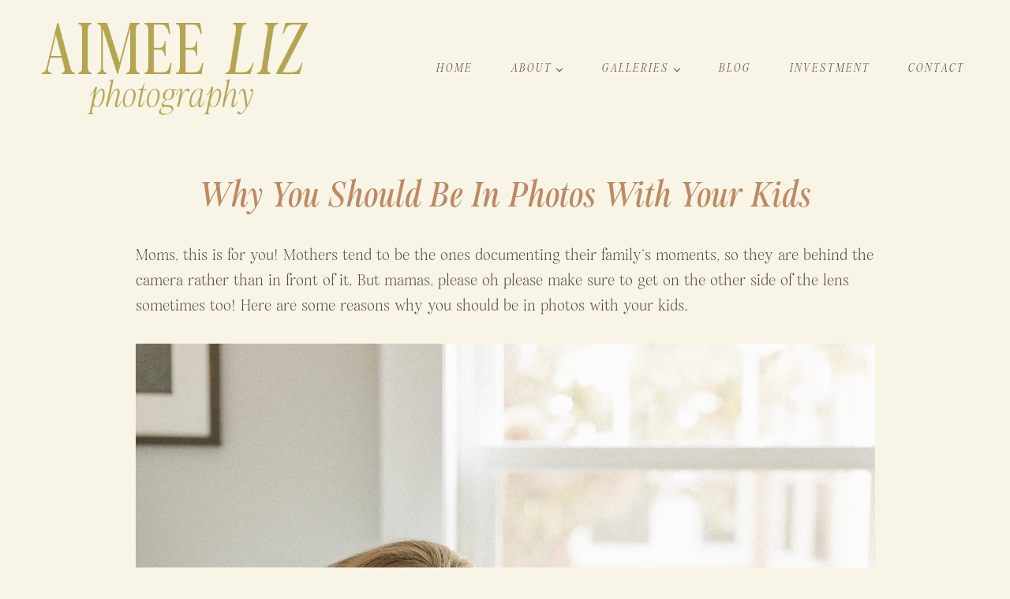

--- FILE ---
content_type: text/html; charset=UTF-8
request_url: https://www.aimeelizphotography.com/why-you-should-be-in-photos-with-your-kids/
body_size: 27992
content:
<!doctype html>
<html lang="en-US" class="no-js" itemtype="https://schema.org/Blog" itemscope>
<head>
	<meta charset="UTF-8">
	<meta name="viewport" content="width=device-width, initial-scale=1, minimum-scale=1">
	<meta name='robots' content='index, follow, max-image-preview:large, max-snippet:-1, max-video-preview:-1' />

	<!-- This site is optimized with the Yoast SEO plugin v26.7 - https://yoast.com/wordpress/plugins/seo/ -->
	<title>Why You Should Be In Photos With Your Kids - Central Massachusetts Newborn &amp; Family Photographer - Aimee Liz Photography</title>
	<meta name="description" content="Mamas, please make sure to get on the other side of the lens sometimes too! Here are some reasons why you should be in photos with your kids." />
	<link rel="canonical" href="https://www.aimeelizphotography.com/why-you-should-be-in-photos-with-your-kids/" />
	<meta property="og:locale" content="en_US" />
	<meta property="og:type" content="article" />
	<meta property="og:title" content="Why You Should Be In Photos With Your Kids - Central Massachusetts Newborn &amp; Family Photographer - Aimee Liz Photography" />
	<meta property="og:description" content="Mamas, please make sure to get on the other side of the lens sometimes too! Here are some reasons why you should be in photos with your kids." />
	<meta property="og:url" content="https://www.aimeelizphotography.com/why-you-should-be-in-photos-with-your-kids/" />
	<meta property="og:site_name" content="Central Massachusetts Newborn &amp; Family Photographer - Aimee Liz Photography" />
	<meta property="article:publisher" content="https://www.facebook.com/aimeelizphotography" />
	<meta property="article:author" content="https://www.facebook.com/aimeelizphotography" />
	<meta property="article:published_time" content="2023-04-25T23:44:42+00:00" />
	<meta property="article:modified_time" content="2025-04-26T15:24:19+00:00" />
	<meta property="og:image" content="https://www.aimeelizphotography.com/wp-content/uploads/2023/04/massachusetts-family-photographer-05.jpg" />
	<meta property="og:image:width" content="1500" />
	<meta property="og:image:height" content="1000" />
	<meta property="og:image:type" content="image/jpeg" />
	<meta name="author" content="aimee" />
	<meta name="twitter:card" content="summary_large_image" />
	<meta name="twitter:label1" content="Written by" />
	<meta name="twitter:data1" content="aimee" />
	<meta name="twitter:label2" content="Est. reading time" />
	<meta name="twitter:data2" content="6 minutes" />
	<script type="application/ld+json" class="yoast-schema-graph">{"@context":"https://schema.org","@graph":[{"@type":"Article","@id":"https://www.aimeelizphotography.com/why-you-should-be-in-photos-with-your-kids/#article","isPartOf":{"@id":"https://www.aimeelizphotography.com/why-you-should-be-in-photos-with-your-kids/"},"author":{"name":"aimee","@id":"https://www.aimeelizphotography.com/#/schema/person/65bf77b75270502bc7a5b7aa6ed262ee"},"headline":"Why You Should Be In Photos With Your Kids","datePublished":"2023-04-25T23:44:42+00:00","dateModified":"2025-04-26T15:24:19+00:00","mainEntityOfPage":{"@id":"https://www.aimeelizphotography.com/why-you-should-be-in-photos-with-your-kids/"},"wordCount":612,"commentCount":0,"publisher":{"@id":"https://www.aimeelizphotography.com/#/schema/person/65bf77b75270502bc7a5b7aa6ed262ee"},"image":{"@id":"https://www.aimeelizphotography.com/why-you-should-be-in-photos-with-your-kids/#primaryimage"},"thumbnailUrl":"https://www.aimeelizphotography.com/wp-content/uploads/2023/04/massachusetts-family-photographer-05.jpg","keywords":["candid family photography","central massachusetts photographer","family photographer","lifestyle family photographer","lifestyle newborn photographer","massachusetts family photographer","massachusetts newborn photographer","massachusetts photographer","newborn","newborn photographer","worcester family photographer","worcester newborn photographer"],"articleSection":["All","Babies","Family"],"inLanguage":"en-US","potentialAction":[{"@type":"CommentAction","name":"Comment","target":["https://www.aimeelizphotography.com/why-you-should-be-in-photos-with-your-kids/#respond"]}]},{"@type":"WebPage","@id":"https://www.aimeelizphotography.com/why-you-should-be-in-photos-with-your-kids/","url":"https://www.aimeelizphotography.com/why-you-should-be-in-photos-with-your-kids/","name":"Why You Should Be In Photos With Your Kids - Central Massachusetts Newborn &amp; Family Photographer - Aimee Liz Photography","isPartOf":{"@id":"https://www.aimeelizphotography.com/#website"},"primaryImageOfPage":{"@id":"https://www.aimeelizphotography.com/why-you-should-be-in-photos-with-your-kids/#primaryimage"},"image":{"@id":"https://www.aimeelizphotography.com/why-you-should-be-in-photos-with-your-kids/#primaryimage"},"thumbnailUrl":"https://www.aimeelizphotography.com/wp-content/uploads/2023/04/massachusetts-family-photographer-05.jpg","datePublished":"2023-04-25T23:44:42+00:00","dateModified":"2025-04-26T15:24:19+00:00","description":"Mamas, please make sure to get on the other side of the lens sometimes too! Here are some reasons why you should be in photos with your kids.","breadcrumb":{"@id":"https://www.aimeelizphotography.com/why-you-should-be-in-photos-with-your-kids/#breadcrumb"},"inLanguage":"en-US","potentialAction":[{"@type":"ReadAction","target":["https://www.aimeelizphotography.com/why-you-should-be-in-photos-with-your-kids/"]}]},{"@type":"ImageObject","inLanguage":"en-US","@id":"https://www.aimeelizphotography.com/why-you-should-be-in-photos-with-your-kids/#primaryimage","url":"https://www.aimeelizphotography.com/wp-content/uploads/2023/04/massachusetts-family-photographer-05.jpg","contentUrl":"https://www.aimeelizphotography.com/wp-content/uploads/2023/04/massachusetts-family-photographer-05.jpg","width":1500,"height":1000,"caption":"massachusetts twin newborn photographer"},{"@type":"BreadcrumbList","@id":"https://www.aimeelizphotography.com/why-you-should-be-in-photos-with-your-kids/#breadcrumb","itemListElement":[{"@type":"ListItem","position":1,"name":"Home","item":"https://www.aimeelizphotography.com/"},{"@type":"ListItem","position":2,"name":"Why You Should Be In Photos With Your Kids"}]},{"@type":"WebSite","@id":"https://www.aimeelizphotography.com/#website","url":"https://www.aimeelizphotography.com/","name":"Central Massachusetts Newborn & Family Photographer - Aimee Liz Photography","description":"refined portraiture with a natural, candid feel","publisher":{"@id":"https://www.aimeelizphotography.com/#/schema/person/65bf77b75270502bc7a5b7aa6ed262ee"},"potentialAction":[{"@type":"SearchAction","target":{"@type":"EntryPoint","urlTemplate":"https://www.aimeelizphotography.com/?s={search_term_string}"},"query-input":{"@type":"PropertyValueSpecification","valueRequired":true,"valueName":"search_term_string"}}],"inLanguage":"en-US"},{"@type":["Person","Organization"],"@id":"https://www.aimeelizphotography.com/#/schema/person/65bf77b75270502bc7a5b7aa6ed262ee","name":"aimee","image":{"@type":"ImageObject","inLanguage":"en-US","@id":"https://www.aimeelizphotography.com/#/schema/person/image/","url":"https://i0.wp.com/www.aimeelizphotography.com/wp-content/uploads/2020/02/2020-header-logo-SMALL.png?fit=450%2C153&ssl=1","contentUrl":"https://i0.wp.com/www.aimeelizphotography.com/wp-content/uploads/2020/02/2020-header-logo-SMALL.png?fit=450%2C153&ssl=1","width":450,"height":153,"caption":"aimee"},"logo":{"@id":"https://www.aimeelizphotography.com/#/schema/person/image/"},"sameAs":["https://www.facebook.com/aimeelizphotography","https://www.instagram.com/aimeelizphotography","https://www.pinterest.com/aimeelizphotography"]}]}</script>
	<!-- / Yoast SEO plugin. -->


<link rel='dns-prefetch' href='//www.googletagmanager.com' />
<link rel="alternate" type="application/rss+xml" title="Central Massachusetts Newborn &amp; Family Photographer - Aimee Liz Photography &raquo; Feed" href="https://www.aimeelizphotography.com/feed/" />
<link rel="alternate" type="application/rss+xml" title="Central Massachusetts Newborn &amp; Family Photographer - Aimee Liz Photography &raquo; Comments Feed" href="https://www.aimeelizphotography.com/comments/feed/" />
			<script>document.documentElement.classList.remove( 'no-js' );</script>
			<link rel="alternate" type="application/rss+xml" title="Central Massachusetts Newborn &amp; Family Photographer - Aimee Liz Photography &raquo; Why You Should Be In Photos With Your Kids Comments Feed" href="https://www.aimeelizphotography.com/why-you-should-be-in-photos-with-your-kids/feed/" />
<link rel="alternate" title="oEmbed (JSON)" type="application/json+oembed" href="https://www.aimeelizphotography.com/wp-json/oembed/1.0/embed?url=https%3A%2F%2Fwww.aimeelizphotography.com%2Fwhy-you-should-be-in-photos-with-your-kids%2F" />
<link rel="alternate" title="oEmbed (XML)" type="text/xml+oembed" href="https://www.aimeelizphotography.com/wp-json/oembed/1.0/embed?url=https%3A%2F%2Fwww.aimeelizphotography.com%2Fwhy-you-should-be-in-photos-with-your-kids%2F&#038;format=xml" />
<style id='wp-img-auto-sizes-contain-inline-css'>
img:is([sizes=auto i],[sizes^="auto," i]){contain-intrinsic-size:3000px 1500px}
/*# sourceURL=wp-img-auto-sizes-contain-inline-css */
</style>
<link rel='stylesheet' id='sbi_styles-css' href='https://www.aimeelizphotography.com/wp-content/plugins/instagram-feed/css/sbi-styles.min.css?ver=6.10.0' media='all' />
<style id='wp-emoji-styles-inline-css'>

	img.wp-smiley, img.emoji {
		display: inline !important;
		border: none !important;
		box-shadow: none !important;
		height: 1em !important;
		width: 1em !important;
		margin: 0 0.07em !important;
		vertical-align: -0.1em !important;
		background: none !important;
		padding: 0 !important;
	}
/*# sourceURL=wp-emoji-styles-inline-css */
</style>
<style id='wp-block-library-inline-css'>
:root{--wp-block-synced-color:#7a00df;--wp-block-synced-color--rgb:122,0,223;--wp-bound-block-color:var(--wp-block-synced-color);--wp-editor-canvas-background:#ddd;--wp-admin-theme-color:#007cba;--wp-admin-theme-color--rgb:0,124,186;--wp-admin-theme-color-darker-10:#006ba1;--wp-admin-theme-color-darker-10--rgb:0,107,160.5;--wp-admin-theme-color-darker-20:#005a87;--wp-admin-theme-color-darker-20--rgb:0,90,135;--wp-admin-border-width-focus:2px}@media (min-resolution:192dpi){:root{--wp-admin-border-width-focus:1.5px}}.wp-element-button{cursor:pointer}:root .has-very-light-gray-background-color{background-color:#eee}:root .has-very-dark-gray-background-color{background-color:#313131}:root .has-very-light-gray-color{color:#eee}:root .has-very-dark-gray-color{color:#313131}:root .has-vivid-green-cyan-to-vivid-cyan-blue-gradient-background{background:linear-gradient(135deg,#00d084,#0693e3)}:root .has-purple-crush-gradient-background{background:linear-gradient(135deg,#34e2e4,#4721fb 50%,#ab1dfe)}:root .has-hazy-dawn-gradient-background{background:linear-gradient(135deg,#faaca8,#dad0ec)}:root .has-subdued-olive-gradient-background{background:linear-gradient(135deg,#fafae1,#67a671)}:root .has-atomic-cream-gradient-background{background:linear-gradient(135deg,#fdd79a,#004a59)}:root .has-nightshade-gradient-background{background:linear-gradient(135deg,#330968,#31cdcf)}:root .has-midnight-gradient-background{background:linear-gradient(135deg,#020381,#2874fc)}:root{--wp--preset--font-size--normal:16px;--wp--preset--font-size--huge:42px}.has-regular-font-size{font-size:1em}.has-larger-font-size{font-size:2.625em}.has-normal-font-size{font-size:var(--wp--preset--font-size--normal)}.has-huge-font-size{font-size:var(--wp--preset--font-size--huge)}.has-text-align-center{text-align:center}.has-text-align-left{text-align:left}.has-text-align-right{text-align:right}.has-fit-text{white-space:nowrap!important}#end-resizable-editor-section{display:none}.aligncenter{clear:both}.items-justified-left{justify-content:flex-start}.items-justified-center{justify-content:center}.items-justified-right{justify-content:flex-end}.items-justified-space-between{justify-content:space-between}.screen-reader-text{border:0;clip-path:inset(50%);height:1px;margin:-1px;overflow:hidden;padding:0;position:absolute;width:1px;word-wrap:normal!important}.screen-reader-text:focus{background-color:#ddd;clip-path:none;color:#444;display:block;font-size:1em;height:auto;left:5px;line-height:normal;padding:15px 23px 14px;text-decoration:none;top:5px;width:auto;z-index:100000}html :where(.has-border-color){border-style:solid}html :where([style*=border-top-color]){border-top-style:solid}html :where([style*=border-right-color]){border-right-style:solid}html :where([style*=border-bottom-color]){border-bottom-style:solid}html :where([style*=border-left-color]){border-left-style:solid}html :where([style*=border-width]){border-style:solid}html :where([style*=border-top-width]){border-top-style:solid}html :where([style*=border-right-width]){border-right-style:solid}html :where([style*=border-bottom-width]){border-bottom-style:solid}html :where([style*=border-left-width]){border-left-style:solid}html :where(img[class*=wp-image-]){height:auto;max-width:100%}:where(figure){margin:0 0 1em}html :where(.is-position-sticky){--wp-admin--admin-bar--position-offset:var(--wp-admin--admin-bar--height,0px)}@media screen and (max-width:600px){html :where(.is-position-sticky){--wp-admin--admin-bar--position-offset:0px}}

/*# sourceURL=wp-block-library-inline-css */
</style><style id='wp-block-heading-inline-css'>
h1:where(.wp-block-heading).has-background,h2:where(.wp-block-heading).has-background,h3:where(.wp-block-heading).has-background,h4:where(.wp-block-heading).has-background,h5:where(.wp-block-heading).has-background,h6:where(.wp-block-heading).has-background{padding:1.25em 2.375em}h1.has-text-align-left[style*=writing-mode]:where([style*=vertical-lr]),h1.has-text-align-right[style*=writing-mode]:where([style*=vertical-rl]),h2.has-text-align-left[style*=writing-mode]:where([style*=vertical-lr]),h2.has-text-align-right[style*=writing-mode]:where([style*=vertical-rl]),h3.has-text-align-left[style*=writing-mode]:where([style*=vertical-lr]),h3.has-text-align-right[style*=writing-mode]:where([style*=vertical-rl]),h4.has-text-align-left[style*=writing-mode]:where([style*=vertical-lr]),h4.has-text-align-right[style*=writing-mode]:where([style*=vertical-rl]),h5.has-text-align-left[style*=writing-mode]:where([style*=vertical-lr]),h5.has-text-align-right[style*=writing-mode]:where([style*=vertical-rl]),h6.has-text-align-left[style*=writing-mode]:where([style*=vertical-lr]),h6.has-text-align-right[style*=writing-mode]:where([style*=vertical-rl]){rotate:180deg}
/*# sourceURL=https://www.aimeelizphotography.com/wp-includes/blocks/heading/style.min.css */
</style>
<style id='wp-block-image-inline-css'>
.wp-block-image>a,.wp-block-image>figure>a{display:inline-block}.wp-block-image img{box-sizing:border-box;height:auto;max-width:100%;vertical-align:bottom}@media not (prefers-reduced-motion){.wp-block-image img.hide{visibility:hidden}.wp-block-image img.show{animation:show-content-image .4s}}.wp-block-image[style*=border-radius] img,.wp-block-image[style*=border-radius]>a{border-radius:inherit}.wp-block-image.has-custom-border img{box-sizing:border-box}.wp-block-image.aligncenter{text-align:center}.wp-block-image.alignfull>a,.wp-block-image.alignwide>a{width:100%}.wp-block-image.alignfull img,.wp-block-image.alignwide img{height:auto;width:100%}.wp-block-image .aligncenter,.wp-block-image .alignleft,.wp-block-image .alignright,.wp-block-image.aligncenter,.wp-block-image.alignleft,.wp-block-image.alignright{display:table}.wp-block-image .aligncenter>figcaption,.wp-block-image .alignleft>figcaption,.wp-block-image .alignright>figcaption,.wp-block-image.aligncenter>figcaption,.wp-block-image.alignleft>figcaption,.wp-block-image.alignright>figcaption{caption-side:bottom;display:table-caption}.wp-block-image .alignleft{float:left;margin:.5em 1em .5em 0}.wp-block-image .alignright{float:right;margin:.5em 0 .5em 1em}.wp-block-image .aligncenter{margin-left:auto;margin-right:auto}.wp-block-image :where(figcaption){margin-bottom:1em;margin-top:.5em}.wp-block-image.is-style-circle-mask img{border-radius:9999px}@supports ((-webkit-mask-image:none) or (mask-image:none)) or (-webkit-mask-image:none){.wp-block-image.is-style-circle-mask img{border-radius:0;-webkit-mask-image:url('data:image/svg+xml;utf8,<svg viewBox="0 0 100 100" xmlns="http://www.w3.org/2000/svg"><circle cx="50" cy="50" r="50"/></svg>');mask-image:url('data:image/svg+xml;utf8,<svg viewBox="0 0 100 100" xmlns="http://www.w3.org/2000/svg"><circle cx="50" cy="50" r="50"/></svg>');mask-mode:alpha;-webkit-mask-position:center;mask-position:center;-webkit-mask-repeat:no-repeat;mask-repeat:no-repeat;-webkit-mask-size:contain;mask-size:contain}}:root :where(.wp-block-image.is-style-rounded img,.wp-block-image .is-style-rounded img){border-radius:9999px}.wp-block-image figure{margin:0}.wp-lightbox-container{display:flex;flex-direction:column;position:relative}.wp-lightbox-container img{cursor:zoom-in}.wp-lightbox-container img:hover+button{opacity:1}.wp-lightbox-container button{align-items:center;backdrop-filter:blur(16px) saturate(180%);background-color:#5a5a5a40;border:none;border-radius:4px;cursor:zoom-in;display:flex;height:20px;justify-content:center;opacity:0;padding:0;position:absolute;right:16px;text-align:center;top:16px;width:20px;z-index:100}@media not (prefers-reduced-motion){.wp-lightbox-container button{transition:opacity .2s ease}}.wp-lightbox-container button:focus-visible{outline:3px auto #5a5a5a40;outline:3px auto -webkit-focus-ring-color;outline-offset:3px}.wp-lightbox-container button:hover{cursor:pointer;opacity:1}.wp-lightbox-container button:focus{opacity:1}.wp-lightbox-container button:focus,.wp-lightbox-container button:hover,.wp-lightbox-container button:not(:hover):not(:active):not(.has-background){background-color:#5a5a5a40;border:none}.wp-lightbox-overlay{box-sizing:border-box;cursor:zoom-out;height:100vh;left:0;overflow:hidden;position:fixed;top:0;visibility:hidden;width:100%;z-index:100000}.wp-lightbox-overlay .close-button{align-items:center;cursor:pointer;display:flex;justify-content:center;min-height:40px;min-width:40px;padding:0;position:absolute;right:calc(env(safe-area-inset-right) + 16px);top:calc(env(safe-area-inset-top) + 16px);z-index:5000000}.wp-lightbox-overlay .close-button:focus,.wp-lightbox-overlay .close-button:hover,.wp-lightbox-overlay .close-button:not(:hover):not(:active):not(.has-background){background:none;border:none}.wp-lightbox-overlay .lightbox-image-container{height:var(--wp--lightbox-container-height);left:50%;overflow:hidden;position:absolute;top:50%;transform:translate(-50%,-50%);transform-origin:top left;width:var(--wp--lightbox-container-width);z-index:9999999999}.wp-lightbox-overlay .wp-block-image{align-items:center;box-sizing:border-box;display:flex;height:100%;justify-content:center;margin:0;position:relative;transform-origin:0 0;width:100%;z-index:3000000}.wp-lightbox-overlay .wp-block-image img{height:var(--wp--lightbox-image-height);min-height:var(--wp--lightbox-image-height);min-width:var(--wp--lightbox-image-width);width:var(--wp--lightbox-image-width)}.wp-lightbox-overlay .wp-block-image figcaption{display:none}.wp-lightbox-overlay button{background:none;border:none}.wp-lightbox-overlay .scrim{background-color:#fff;height:100%;opacity:.9;position:absolute;width:100%;z-index:2000000}.wp-lightbox-overlay.active{visibility:visible}@media not (prefers-reduced-motion){.wp-lightbox-overlay.active{animation:turn-on-visibility .25s both}.wp-lightbox-overlay.active img{animation:turn-on-visibility .35s both}.wp-lightbox-overlay.show-closing-animation:not(.active){animation:turn-off-visibility .35s both}.wp-lightbox-overlay.show-closing-animation:not(.active) img{animation:turn-off-visibility .25s both}.wp-lightbox-overlay.zoom.active{animation:none;opacity:1;visibility:visible}.wp-lightbox-overlay.zoom.active .lightbox-image-container{animation:lightbox-zoom-in .4s}.wp-lightbox-overlay.zoom.active .lightbox-image-container img{animation:none}.wp-lightbox-overlay.zoom.active .scrim{animation:turn-on-visibility .4s forwards}.wp-lightbox-overlay.zoom.show-closing-animation:not(.active){animation:none}.wp-lightbox-overlay.zoom.show-closing-animation:not(.active) .lightbox-image-container{animation:lightbox-zoom-out .4s}.wp-lightbox-overlay.zoom.show-closing-animation:not(.active) .lightbox-image-container img{animation:none}.wp-lightbox-overlay.zoom.show-closing-animation:not(.active) .scrim{animation:turn-off-visibility .4s forwards}}@keyframes show-content-image{0%{visibility:hidden}99%{visibility:hidden}to{visibility:visible}}@keyframes turn-on-visibility{0%{opacity:0}to{opacity:1}}@keyframes turn-off-visibility{0%{opacity:1;visibility:visible}99%{opacity:0;visibility:visible}to{opacity:0;visibility:hidden}}@keyframes lightbox-zoom-in{0%{transform:translate(calc((-100vw + var(--wp--lightbox-scrollbar-width))/2 + var(--wp--lightbox-initial-left-position)),calc(-50vh + var(--wp--lightbox-initial-top-position))) scale(var(--wp--lightbox-scale))}to{transform:translate(-50%,-50%) scale(1)}}@keyframes lightbox-zoom-out{0%{transform:translate(-50%,-50%) scale(1);visibility:visible}99%{visibility:visible}to{transform:translate(calc((-100vw + var(--wp--lightbox-scrollbar-width))/2 + var(--wp--lightbox-initial-left-position)),calc(-50vh + var(--wp--lightbox-initial-top-position))) scale(var(--wp--lightbox-scale));visibility:hidden}}
/*# sourceURL=https://www.aimeelizphotography.com/wp-includes/blocks/image/style.min.css */
</style>
<style id='wp-block-paragraph-inline-css'>
.is-small-text{font-size:.875em}.is-regular-text{font-size:1em}.is-large-text{font-size:2.25em}.is-larger-text{font-size:3em}.has-drop-cap:not(:focus):first-letter{float:left;font-size:8.4em;font-style:normal;font-weight:100;line-height:.68;margin:.05em .1em 0 0;text-transform:uppercase}body.rtl .has-drop-cap:not(:focus):first-letter{float:none;margin-left:.1em}p.has-drop-cap.has-background{overflow:hidden}:root :where(p.has-background){padding:1.25em 2.375em}:where(p.has-text-color:not(.has-link-color)) a{color:inherit}p.has-text-align-left[style*="writing-mode:vertical-lr"],p.has-text-align-right[style*="writing-mode:vertical-rl"]{rotate:180deg}
/*# sourceURL=https://www.aimeelizphotography.com/wp-includes/blocks/paragraph/style.min.css */
</style>
<style id='global-styles-inline-css'>
:root{--wp--preset--aspect-ratio--square: 1;--wp--preset--aspect-ratio--4-3: 4/3;--wp--preset--aspect-ratio--3-4: 3/4;--wp--preset--aspect-ratio--3-2: 3/2;--wp--preset--aspect-ratio--2-3: 2/3;--wp--preset--aspect-ratio--16-9: 16/9;--wp--preset--aspect-ratio--9-16: 9/16;--wp--preset--color--black: #000000;--wp--preset--color--cyan-bluish-gray: #abb8c3;--wp--preset--color--white: #ffffff;--wp--preset--color--pale-pink: #f78da7;--wp--preset--color--vivid-red: #cf2e2e;--wp--preset--color--luminous-vivid-orange: #ff6900;--wp--preset--color--luminous-vivid-amber: #fcb900;--wp--preset--color--light-green-cyan: #7bdcb5;--wp--preset--color--vivid-green-cyan: #00d084;--wp--preset--color--pale-cyan-blue: #8ed1fc;--wp--preset--color--vivid-cyan-blue: #0693e3;--wp--preset--color--vivid-purple: #9b51e0;--wp--preset--color--theme-palette-1: var(--global-palette1);--wp--preset--color--theme-palette-2: var(--global-palette2);--wp--preset--color--theme-palette-3: var(--global-palette3);--wp--preset--color--theme-palette-4: var(--global-palette4);--wp--preset--color--theme-palette-5: var(--global-palette5);--wp--preset--color--theme-palette-6: var(--global-palette6);--wp--preset--color--theme-palette-7: var(--global-palette7);--wp--preset--color--theme-palette-8: var(--global-palette8);--wp--preset--color--theme-palette-9: var(--global-palette9);--wp--preset--gradient--vivid-cyan-blue-to-vivid-purple: linear-gradient(135deg,rgb(6,147,227) 0%,rgb(155,81,224) 100%);--wp--preset--gradient--light-green-cyan-to-vivid-green-cyan: linear-gradient(135deg,rgb(122,220,180) 0%,rgb(0,208,130) 100%);--wp--preset--gradient--luminous-vivid-amber-to-luminous-vivid-orange: linear-gradient(135deg,rgb(252,185,0) 0%,rgb(255,105,0) 100%);--wp--preset--gradient--luminous-vivid-orange-to-vivid-red: linear-gradient(135deg,rgb(255,105,0) 0%,rgb(207,46,46) 100%);--wp--preset--gradient--very-light-gray-to-cyan-bluish-gray: linear-gradient(135deg,rgb(238,238,238) 0%,rgb(169,184,195) 100%);--wp--preset--gradient--cool-to-warm-spectrum: linear-gradient(135deg,rgb(74,234,220) 0%,rgb(151,120,209) 20%,rgb(207,42,186) 40%,rgb(238,44,130) 60%,rgb(251,105,98) 80%,rgb(254,248,76) 100%);--wp--preset--gradient--blush-light-purple: linear-gradient(135deg,rgb(255,206,236) 0%,rgb(152,150,240) 100%);--wp--preset--gradient--blush-bordeaux: linear-gradient(135deg,rgb(254,205,165) 0%,rgb(254,45,45) 50%,rgb(107,0,62) 100%);--wp--preset--gradient--luminous-dusk: linear-gradient(135deg,rgb(255,203,112) 0%,rgb(199,81,192) 50%,rgb(65,88,208) 100%);--wp--preset--gradient--pale-ocean: linear-gradient(135deg,rgb(255,245,203) 0%,rgb(182,227,212) 50%,rgb(51,167,181) 100%);--wp--preset--gradient--electric-grass: linear-gradient(135deg,rgb(202,248,128) 0%,rgb(113,206,126) 100%);--wp--preset--gradient--midnight: linear-gradient(135deg,rgb(2,3,129) 0%,rgb(40,116,252) 100%);--wp--preset--font-size--small: var(--global-font-size-small);--wp--preset--font-size--medium: var(--global-font-size-medium);--wp--preset--font-size--large: var(--global-font-size-large);--wp--preset--font-size--x-large: 42px;--wp--preset--font-size--larger: var(--global-font-size-larger);--wp--preset--font-size--xxlarge: var(--global-font-size-xxlarge);--wp--preset--spacing--20: 0.44rem;--wp--preset--spacing--30: 0.67rem;--wp--preset--spacing--40: 1rem;--wp--preset--spacing--50: 1.5rem;--wp--preset--spacing--60: 2.25rem;--wp--preset--spacing--70: 3.38rem;--wp--preset--spacing--80: 5.06rem;--wp--preset--shadow--natural: 6px 6px 9px rgba(0, 0, 0, 0.2);--wp--preset--shadow--deep: 12px 12px 50px rgba(0, 0, 0, 0.4);--wp--preset--shadow--sharp: 6px 6px 0px rgba(0, 0, 0, 0.2);--wp--preset--shadow--outlined: 6px 6px 0px -3px rgb(255, 255, 255), 6px 6px rgb(0, 0, 0);--wp--preset--shadow--crisp: 6px 6px 0px rgb(0, 0, 0);}:where(.is-layout-flex){gap: 0.5em;}:where(.is-layout-grid){gap: 0.5em;}body .is-layout-flex{display: flex;}.is-layout-flex{flex-wrap: wrap;align-items: center;}.is-layout-flex > :is(*, div){margin: 0;}body .is-layout-grid{display: grid;}.is-layout-grid > :is(*, div){margin: 0;}:where(.wp-block-columns.is-layout-flex){gap: 2em;}:where(.wp-block-columns.is-layout-grid){gap: 2em;}:where(.wp-block-post-template.is-layout-flex){gap: 1.25em;}:where(.wp-block-post-template.is-layout-grid){gap: 1.25em;}.has-black-color{color: var(--wp--preset--color--black) !important;}.has-cyan-bluish-gray-color{color: var(--wp--preset--color--cyan-bluish-gray) !important;}.has-white-color{color: var(--wp--preset--color--white) !important;}.has-pale-pink-color{color: var(--wp--preset--color--pale-pink) !important;}.has-vivid-red-color{color: var(--wp--preset--color--vivid-red) !important;}.has-luminous-vivid-orange-color{color: var(--wp--preset--color--luminous-vivid-orange) !important;}.has-luminous-vivid-amber-color{color: var(--wp--preset--color--luminous-vivid-amber) !important;}.has-light-green-cyan-color{color: var(--wp--preset--color--light-green-cyan) !important;}.has-vivid-green-cyan-color{color: var(--wp--preset--color--vivid-green-cyan) !important;}.has-pale-cyan-blue-color{color: var(--wp--preset--color--pale-cyan-blue) !important;}.has-vivid-cyan-blue-color{color: var(--wp--preset--color--vivid-cyan-blue) !important;}.has-vivid-purple-color{color: var(--wp--preset--color--vivid-purple) !important;}.has-black-background-color{background-color: var(--wp--preset--color--black) !important;}.has-cyan-bluish-gray-background-color{background-color: var(--wp--preset--color--cyan-bluish-gray) !important;}.has-white-background-color{background-color: var(--wp--preset--color--white) !important;}.has-pale-pink-background-color{background-color: var(--wp--preset--color--pale-pink) !important;}.has-vivid-red-background-color{background-color: var(--wp--preset--color--vivid-red) !important;}.has-luminous-vivid-orange-background-color{background-color: var(--wp--preset--color--luminous-vivid-orange) !important;}.has-luminous-vivid-amber-background-color{background-color: var(--wp--preset--color--luminous-vivid-amber) !important;}.has-light-green-cyan-background-color{background-color: var(--wp--preset--color--light-green-cyan) !important;}.has-vivid-green-cyan-background-color{background-color: var(--wp--preset--color--vivid-green-cyan) !important;}.has-pale-cyan-blue-background-color{background-color: var(--wp--preset--color--pale-cyan-blue) !important;}.has-vivid-cyan-blue-background-color{background-color: var(--wp--preset--color--vivid-cyan-blue) !important;}.has-vivid-purple-background-color{background-color: var(--wp--preset--color--vivid-purple) !important;}.has-black-border-color{border-color: var(--wp--preset--color--black) !important;}.has-cyan-bluish-gray-border-color{border-color: var(--wp--preset--color--cyan-bluish-gray) !important;}.has-white-border-color{border-color: var(--wp--preset--color--white) !important;}.has-pale-pink-border-color{border-color: var(--wp--preset--color--pale-pink) !important;}.has-vivid-red-border-color{border-color: var(--wp--preset--color--vivid-red) !important;}.has-luminous-vivid-orange-border-color{border-color: var(--wp--preset--color--luminous-vivid-orange) !important;}.has-luminous-vivid-amber-border-color{border-color: var(--wp--preset--color--luminous-vivid-amber) !important;}.has-light-green-cyan-border-color{border-color: var(--wp--preset--color--light-green-cyan) !important;}.has-vivid-green-cyan-border-color{border-color: var(--wp--preset--color--vivid-green-cyan) !important;}.has-pale-cyan-blue-border-color{border-color: var(--wp--preset--color--pale-cyan-blue) !important;}.has-vivid-cyan-blue-border-color{border-color: var(--wp--preset--color--vivid-cyan-blue) !important;}.has-vivid-purple-border-color{border-color: var(--wp--preset--color--vivid-purple) !important;}.has-vivid-cyan-blue-to-vivid-purple-gradient-background{background: var(--wp--preset--gradient--vivid-cyan-blue-to-vivid-purple) !important;}.has-light-green-cyan-to-vivid-green-cyan-gradient-background{background: var(--wp--preset--gradient--light-green-cyan-to-vivid-green-cyan) !important;}.has-luminous-vivid-amber-to-luminous-vivid-orange-gradient-background{background: var(--wp--preset--gradient--luminous-vivid-amber-to-luminous-vivid-orange) !important;}.has-luminous-vivid-orange-to-vivid-red-gradient-background{background: var(--wp--preset--gradient--luminous-vivid-orange-to-vivid-red) !important;}.has-very-light-gray-to-cyan-bluish-gray-gradient-background{background: var(--wp--preset--gradient--very-light-gray-to-cyan-bluish-gray) !important;}.has-cool-to-warm-spectrum-gradient-background{background: var(--wp--preset--gradient--cool-to-warm-spectrum) !important;}.has-blush-light-purple-gradient-background{background: var(--wp--preset--gradient--blush-light-purple) !important;}.has-blush-bordeaux-gradient-background{background: var(--wp--preset--gradient--blush-bordeaux) !important;}.has-luminous-dusk-gradient-background{background: var(--wp--preset--gradient--luminous-dusk) !important;}.has-pale-ocean-gradient-background{background: var(--wp--preset--gradient--pale-ocean) !important;}.has-electric-grass-gradient-background{background: var(--wp--preset--gradient--electric-grass) !important;}.has-midnight-gradient-background{background: var(--wp--preset--gradient--midnight) !important;}.has-small-font-size{font-size: var(--wp--preset--font-size--small) !important;}.has-medium-font-size{font-size: var(--wp--preset--font-size--medium) !important;}.has-large-font-size{font-size: var(--wp--preset--font-size--large) !important;}.has-x-large-font-size{font-size: var(--wp--preset--font-size--x-large) !important;}
/*# sourceURL=global-styles-inline-css */
</style>

<style id='classic-theme-styles-inline-css'>
/*! This file is auto-generated */
.wp-block-button__link{color:#fff;background-color:#32373c;border-radius:9999px;box-shadow:none;text-decoration:none;padding:calc(.667em + 2px) calc(1.333em + 2px);font-size:1.125em}.wp-block-file__button{background:#32373c;color:#fff;text-decoration:none}
/*# sourceURL=/wp-includes/css/classic-themes.min.css */
</style>
<link rel='stylesheet' id='kadence-global-css' href='https://www.aimeelizphotography.com/wp-content/themes/kadence/assets/css/global.min.css?ver=1.2.26' media='all' />
<style id='kadence-global-inline-css'>
/* Kadence Base CSS */
:root{--global-palette1:#45719e;--global-palette2:rgba(69,113,158,0.5);--global-palette3:#be8963;--global-palette4:#b3a552;--global-palette5:#594d3a;--global-palette6:rgba(89,77,58,0.5);--global-palette7:#f8f5e6;--global-palette8:#e6dea9;--global-palette9:#ffffff;--global-palette9rgb:255, 255, 255;--global-palette-highlight:var(--global-palette1);--global-palette-highlight-alt:var(--global-palette2);--global-palette-highlight-alt2:var(--global-palette9);--global-palette-btn-bg:rgba(255,255,255,0);--global-palette-btn-bg-hover:rgba(85,85,85,0);--global-palette-btn:var(--global-palette2);--global-palette-btn-hover:var(--global-palette1);--global-body-font-family:'HV FITZGERALD Regular';--global-heading-font-family:'Cormorant Garamond', serif;--global-primary-nav-font-family:'HV Fitzgerald Italic';--global-fallback-font:sans-serif;--global-display-fallback-font:sans-serif;--global-content-width:1290px;--global-content-wide-width:calc(1290px + 230px);--global-content-narrow-width:1081px;--global-content-edge-padding:1.5rem;--global-content-boxed-padding:3rem;--global-calc-content-width:calc(1290px - var(--global-content-edge-padding) - var(--global-content-edge-padding) );--wp--style--global--content-size:var(--global-calc-content-width);}.wp-site-blocks{--global-vw:calc( 100vw - ( 0.5 * var(--scrollbar-offset)));}body{background:#f8f5e6;-webkit-font-smoothing:antialiased;-moz-osx-font-smoothing:grayscale;}body, input, select, optgroup, textarea{font-style:normal;font-weight:400;font-size:16px;line-height:1.6;font-family:var(--global-body-font-family);color:#594d3a;}.content-bg, body.content-style-unboxed .site{background:#f8f5e6;}h1,h2,h3,h4,h5,h6{font-family:var(--global-heading-font-family);}h1{font-style:italic;font-weight:700;font-size:45px;line-height:1.2;font-family:'HV FITZGERALD - Bold Italic';color:#be8963;}h2{font-style:normal;font-weight:normal;font-size:35px;line-height:1.2;font-family:'Bebas Neue', sans-serif;color:#b3a552;}h3{font-style:normal;font-weight:normal;font-size:24px;line-height:1.2;color:var(--global-palette3);}h4{font-style:normal;font-weight:normal;font-size:18px;line-height:1.5;font-family:Questrial, sans-serif;color:var(--global-palette4);}h5{font-style:normal;font-weight:normal;font-size:16px;line-height:1.5;letter-spacing:2px;font-family:Questrial, sans-serif;color:var(--global-palette4);}h6{font-style:normal;font-weight:normal;font-size:18px;line-height:1.5;color:var(--global-palette5);}.entry-hero .kadence-breadcrumbs{max-width:1290px;}.site-container, .site-header-row-layout-contained, .site-footer-row-layout-contained, .entry-hero-layout-contained, .comments-area, .alignfull > .wp-block-cover__inner-container, .alignwide > .wp-block-cover__inner-container{max-width:var(--global-content-width);}.content-width-narrow .content-container.site-container, .content-width-narrow .hero-container.site-container{max-width:var(--global-content-narrow-width);}@media all and (min-width: 1520px){.wp-site-blocks .content-container  .alignwide{margin-left:-115px;margin-right:-115px;width:unset;max-width:unset;}}@media all and (min-width: 1341px){.content-width-narrow .wp-site-blocks .content-container .alignwide{margin-left:-130px;margin-right:-130px;width:unset;max-width:unset;}}.content-style-boxed .wp-site-blocks .entry-content .alignwide{margin-left:calc( -1 * var( --global-content-boxed-padding ) );margin-right:calc( -1 * var( --global-content-boxed-padding ) );}.content-area{margin-top:5rem;margin-bottom:5rem;}@media all and (max-width: 1024px){.content-area{margin-top:3rem;margin-bottom:3rem;}}@media all and (max-width: 767px){.content-area{margin-top:2rem;margin-bottom:2rem;}}@media all and (max-width: 1024px){:root{--global-content-boxed-padding:2rem;}}@media all and (max-width: 767px){:root{--global-content-boxed-padding:1.5rem;}}.entry-content-wrap{padding:3rem;}@media all and (max-width: 1024px){.entry-content-wrap{padding:2rem;}}@media all and (max-width: 767px){.entry-content-wrap{padding:1.5rem;}}.entry.single-entry{box-shadow:0px 15px 15px -10px rgba(0,0,0,0);}.entry.loop-entry{box-shadow:0px 15px 15px -10px rgba(0,0,0,0);}.loop-entry .entry-content-wrap{padding:2rem;}@media all and (max-width: 1024px){.loop-entry .entry-content-wrap{padding:2rem;}}@media all and (max-width: 767px){.loop-entry .entry-content-wrap{padding:1.5rem;}}button, .button, .wp-block-button__link, input[type="button"], input[type="reset"], input[type="submit"], .fl-button, .elementor-button-wrapper .elementor-button, .wc-block-components-checkout-place-order-button, .wc-block-cart__submit{font-style:normal;font-weight:normal;font-size:14px;letter-spacing:2px;font-family:Archivo, sans-serif;border-radius:0px;padding:15px 25px 15px 25px;border:1px solid currentColor;border-color:var(--global-palette2);box-shadow:0px 0px 0px -7px rgba(0,0,0,0);}.wp-block-button.is-style-outline .wp-block-button__link{padding:15px 25px 15px 25px;}button:hover, button:focus, button:active, .button:hover, .button:focus, .button:active, .wp-block-button__link:hover, .wp-block-button__link:focus, .wp-block-button__link:active, input[type="button"]:hover, input[type="button"]:focus, input[type="button"]:active, input[type="reset"]:hover, input[type="reset"]:focus, input[type="reset"]:active, input[type="submit"]:hover, input[type="submit"]:focus, input[type="submit"]:active, .elementor-button-wrapper .elementor-button:hover, .elementor-button-wrapper .elementor-button:focus, .elementor-button-wrapper .elementor-button:active, .wc-block-cart__submit:hover{border-color:var(--global-palette1);box-shadow:0px 15px 25px -7px rgba(0,0,0,0);}.kb-button.kb-btn-global-outline.kb-btn-global-inherit{padding-top:calc(15px - 2px);padding-right:calc(25px - 2px);padding-bottom:calc(15px - 2px);padding-left:calc(25px - 2px);}@media all and (max-width: 1024px){button, .button, .wp-block-button__link, input[type="button"], input[type="reset"], input[type="submit"], .fl-button, .elementor-button-wrapper .elementor-button, .wc-block-components-checkout-place-order-button, .wc-block-cart__submit{border-color:var(--global-palette2);}}@media all and (max-width: 767px){button, .button, .wp-block-button__link, input[type="button"], input[type="reset"], input[type="submit"], .fl-button, .elementor-button-wrapper .elementor-button, .wc-block-components-checkout-place-order-button, .wc-block-cart__submit{border-color:var(--global-palette2);}}@media all and (min-width: 1025px){.transparent-header .entry-hero .entry-hero-container-inner{padding-top:50px;}}@media all and (max-width: 1024px){.mobile-transparent-header .entry-hero .entry-hero-container-inner{padding-top:50px;}}@media all and (max-width: 767px){.mobile-transparent-header .entry-hero .entry-hero-container-inner{padding-top:75px;}}#kt-scroll-up-reader, #kt-scroll-up{border-radius:0px 0px 0px 0px;bottom:50px;font-size:1.2em;padding:0.35em 0.35em 0.35em 0.35em;}#kt-scroll-up-reader.scroll-up-side-right, #kt-scroll-up.scroll-up-side-right{right:0px;}#kt-scroll-up-reader.scroll-up-side-left, #kt-scroll-up.scroll-up-side-left{left:0px;}.wp-site-blocks .post-title h1{font-style:normal;font-size:45px;}@media all and (max-width: 1024px){.wp-site-blocks .post-title h1{font-size:45px;}}@media all and (max-width: 767px){.wp-site-blocks .post-title h1{font-size:35px;}}.post-hero-section .entry-hero-container-inner{background:var(--global-palette8);}.entry-hero.post-hero-section .entry-header{min-height:125px;}
/* Kadence Header CSS */
.wp-site-blocks #mobile-header{display:block;}.wp-site-blocks #main-header{display:none;}@media all and (min-width: 1090px){.wp-site-blocks #mobile-header{display:none;}.wp-site-blocks #main-header{display:block;}}@media all and (max-width: 1089px){.mobile-transparent-header #masthead{position:absolute;left:0px;right:0px;z-index:100;}.kadence-scrollbar-fixer.mobile-transparent-header #masthead{right:var(--scrollbar-offset,0);}.mobile-transparent-header #masthead, .mobile-transparent-header .site-top-header-wrap .site-header-row-container-inner, .mobile-transparent-header .site-main-header-wrap .site-header-row-container-inner, .mobile-transparent-header .site-bottom-header-wrap .site-header-row-container-inner{background:transparent;}.site-header-row-tablet-layout-fullwidth, .site-header-row-tablet-layout-standard{padding:0px;}}@media all and (min-width: 1090px){.transparent-header #masthead{position:absolute;left:0px;right:0px;z-index:100;}.transparent-header.kadence-scrollbar-fixer #masthead{right:var(--scrollbar-offset,0);}.transparent-header #masthead, .transparent-header .site-top-header-wrap .site-header-row-container-inner, .transparent-header .site-main-header-wrap .site-header-row-container-inner, .transparent-header .site-bottom-header-wrap .site-header-row-container-inner{background:transparent;}}.site-branding a.brand img{max-width:346px;}.site-branding a.brand img.svg-logo-image{width:346px;}@media all and (max-width: 1089px){.site-branding a.brand img{max-width:200px;}.site-branding a.brand img.svg-logo-image{width:200px;}}@media all and (max-width: 767px){.site-branding a.brand img{max-width:150px;}.site-branding a.brand img.svg-logo-image{width:150px;}}.site-branding{padding:0px 0px 0px 0px;}#masthead, #masthead .kadence-sticky-header.item-is-fixed:not(.item-at-start):not(.site-header-row-container):not(.site-main-header-wrap), #masthead .kadence-sticky-header.item-is-fixed:not(.item-at-start) > .site-header-row-container-inner{background:var(--global-palette7);}.site-main-header-wrap .site-header-row-container-inner{background:#f8f5e6;}.site-main-header-inner-wrap{min-height:50px;}@media all and (max-width: 767px){.site-main-header-inner-wrap{min-height:75px;}}.site-main-header-wrap .site-header-row-container-inner>.site-container{padding:1.5em 3em 1.5em 3em;}@media all and (max-width: 767px){.site-main-header-wrap .site-header-row-container-inner>.site-container{padding:0em 1.5em 0em 1.5em;}}#masthead .kadence-sticky-header.item-is-fixed:not(.item-at-start):not(.site-header-row-container):not(.item-hidden-above):not(.site-main-header-wrap), #masthead .kadence-sticky-header.item-is-fixed:not(.item-at-start):not(.item-hidden-above) > .site-header-row-container-inner{background:rgba(254,248,240,0.9);}.header-navigation[class*="header-navigation-style-underline"] .header-menu-container.primary-menu-container>ul>li>a:after{width:calc( 100% - 1.2em);}.main-navigation .primary-menu-container > ul > li.menu-item > a{padding-left:calc(1.2em / 2);padding-right:calc(1.2em / 2);padding-top:0.6em;padding-bottom:0.6em;color:#594d3a;}.main-navigation .primary-menu-container > ul > li.menu-item .dropdown-nav-special-toggle{right:calc(1.2em / 2);}.main-navigation .primary-menu-container > ul li.menu-item > a{font-style:italic;font-weight:300;font-size:0.95rem;letter-spacing:2px;font-family:var(--global-primary-nav-font-family);text-transform:uppercase;}.main-navigation .primary-menu-container > ul > li.menu-item > a:hover{color:rgba(89,77,58,0.5);}.main-navigation .primary-menu-container > ul > li.menu-item.current-menu-item > a{color:#594d3a;}.header-navigation .header-menu-container ul ul.sub-menu, .header-navigation .header-menu-container ul ul.submenu{background:var(--global-palette7);box-shadow:0px 2px 13px 0px rgba(0,0,0,0.03);}.header-navigation .header-menu-container ul ul li.menu-item, .header-menu-container ul.menu > li.kadence-menu-mega-enabled > ul > li.menu-item > a{border-bottom:0px solid rgba(255,255,255,0.1);}.header-navigation .header-menu-container ul ul li.menu-item > a{width:200px;padding-top:1em;padding-bottom:1em;color:var(--global-palette1);font-style:normal;font-weight:normal;font-size:12px;font-family:'Bebas Neue', sans-serif;}.header-navigation .header-menu-container ul ul li.menu-item > a:hover{color:rgba(0,0,0,0.6);background:#f5f0e9;}.header-navigation .header-menu-container ul ul li.menu-item.current-menu-item > a{color:var(--global-palette1);background:var(--global-palette7);}.mobile-toggle-open-container .menu-toggle-open, .mobile-toggle-open-container .menu-toggle-open:focus{background:var(--global-palette7);color:var(--global-palette5);padding:0.4em 0.6em 0.4em 0.6em;font-size:14px;}.mobile-toggle-open-container .menu-toggle-open.menu-toggle-style-bordered{border:1px solid currentColor;}.mobile-toggle-open-container .menu-toggle-open .menu-toggle-icon{font-size:20px;}.mobile-toggle-open-container .menu-toggle-open:hover, .mobile-toggle-open-container .menu-toggle-open:focus-visible{color:var(--global-palette2);background:var(--global-palette7);}.mobile-navigation ul li{font-style:italic;font-weight:300;font-size:1px;letter-spacing:2px;font-family:'HV Fitzgerald Italic';text-transform:uppercase;}@media all and (max-width: 1089px){.mobile-navigation ul li{font-size:18px;}}@media all and (max-width: 767px){.mobile-navigation ul li{font-size:14px;}}.mobile-navigation ul li a{padding-top:0.7em;padding-bottom:0.7em;}.mobile-navigation ul li > a, .mobile-navigation ul li.menu-item-has-children > .drawer-nav-drop-wrap{color:#594d3a;}.mobile-navigation ul li > a:hover, .mobile-navigation ul li.menu-item-has-children > .drawer-nav-drop-wrap:hover{color:rgba(89,77,58,0.5);}.mobile-navigation ul li.current-menu-item > a, .mobile-navigation ul li.current-menu-item.menu-item-has-children > .drawer-nav-drop-wrap{color:#594d3a;}.mobile-navigation ul li.menu-item-has-children .drawer-nav-drop-wrap, .mobile-navigation ul li:not(.menu-item-has-children) a{border-bottom:0px solid rgba(255,255,255,0.1);}.mobile-navigation:not(.drawer-navigation-parent-toggle-true) ul li.menu-item-has-children .drawer-nav-drop-wrap button{border-left:0px solid rgba(255,255,255,0.1);}#mobile-drawer .drawer-inner, #mobile-drawer.popup-drawer-layout-fullwidth.popup-drawer-animation-slice .pop-portion-bg, #mobile-drawer.popup-drawer-layout-fullwidth.popup-drawer-animation-slice.pop-animated.show-drawer .drawer-inner{background:var(--global-palette7);}#mobile-drawer .drawer-header .drawer-toggle{padding:0.6em 0.5em 0.6em 0.5em;font-size:25px;}#mobile-drawer .drawer-header .drawer-toggle, #mobile-drawer .drawer-header .drawer-toggle:focus{color:var(--global-palette2);background:var(--global-palette8);}#mobile-drawer .drawer-header .drawer-toggle:hover, #mobile-drawer .drawer-header .drawer-toggle:focus:hover{color:var(--global-palette2);}.header-mobile-social-wrap .header-mobile-social-inner-wrap{font-size:1em;gap:0.75em;}.header-mobile-social-wrap .header-mobile-social-inner-wrap .social-button{border:2px none transparent;border-radius:3px;}.mobile-header-button-wrap .mobile-header-button-inner-wrap .mobile-header-button{font-style:normal;font-weight:normal;font-size:24px;letter-spacing:5px;font-family:Cormorant, serif;margin:1em 0em 0em 0em;border-radius:0px 0px 0px 0px;color:var(--global-palette5);background:var(--global-palette7);border:2px none transparent;box-shadow:0px 0px 0px 0px var(--global-palette8);}@media all and (max-width: 767px){.mobile-header-button-wrap .mobile-header-button-inner-wrap .mobile-header-button{font-size:28px;}}.mobile-header-button-wrap .mobile-header-button-inner-wrap .mobile-header-button:hover{color:var(--global-palette5);background:var(--global-palette7);box-shadow:0px 0px 0px 0px var(--global-palette8);}
/* Kadence Footer CSS */
.site-middle-footer-inner-wrap{padding-bottom:0px;}@media all and (max-width: 1024px){.site-middle-footer-inner-wrap{padding-top:0px;padding-bottom:0px;grid-column-gap:1em;grid-row-gap:1em;}.site-middle-footer-inner-wrap .widget{margin-bottom:2em;}.site-middle-footer-inner-wrap .site-footer-section:not(:last-child):after{right:calc(-1em / 2);}}.site-top-footer-wrap .site-footer-row-container-inner{border-top:0px none transparent;}.site-top-footer-inner-wrap{padding-top:1em;padding-bottom:30px;}@media all and (max-width: 1024px){.site-top-footer-inner-wrap{padding-top:3em;padding-bottom:0px;grid-column-gap:2em;grid-row-gap:2em;}.site-top-footer-inner-wrap .widget{margin-bottom:2em;}.site-top-footer-inner-wrap .site-footer-section:not(:last-child):after{right:calc(-2em / 2);}}@media all and (max-width: 767px){.site-top-footer-inner-wrap{grid-column-gap:1em;grid-row-gap:1em;}.site-top-footer-inner-wrap .widget{margin-bottom:1em;}.site-top-footer-inner-wrap .site-footer-section:not(:last-child):after{right:calc(-1em / 2);}}.site-bottom-footer-wrap .site-footer-row-container-inner{border-top:1px solid var(--global-palette6);}.site-bottom-footer-inner-wrap{padding-top:30px;padding-bottom:30px;grid-column-gap:30px;}.site-bottom-footer-inner-wrap .widget{margin-bottom:30px;}.site-bottom-footer-inner-wrap .site-footer-section:not(:last-child):after{right:calc(-30px / 2);}#colophon .footer-html{font-style:normal;font-weight:400;font-size:13px;letter-spacing:3px;font-family:'HV FITZGERALD Regular';}#colophon .site-footer-row-container .site-footer-row .footer-html a{color:var(--global-palette2);}#colophon .site-footer-row-container .site-footer-row .footer-html a:hover{color:var(--global-palette2);}
/*# sourceURL=kadence-global-inline-css */
</style>
<link rel='stylesheet' id='kadence-simplelightbox-css-css' href='https://www.aimeelizphotography.com/wp-content/themes/kadence/assets/css/simplelightbox.min.css?ver=1.2.26' media='all' />
<link rel='stylesheet' id='kadence-header-css' href='https://www.aimeelizphotography.com/wp-content/themes/kadence/assets/css/header.min.css?ver=1.2.26' media='all' />
<link rel='stylesheet' id='kadence-content-css' href='https://www.aimeelizphotography.com/wp-content/themes/kadence/assets/css/content.min.css?ver=1.2.26' media='all' />
<link rel='stylesheet' id='kadence-footer-css' href='https://www.aimeelizphotography.com/wp-content/themes/kadence/assets/css/footer.min.css?ver=1.2.26' media='all' />
<style id='kadence-custom-font-css-inline-css'>
@font-face {font-family: "HV Fitzgerald Italic";font-style: italic;font-weight: 300;src:url("https://www.aimeelizphotography.com/wp-content/uploads/2025/03/HV-Fitzgerald-Italic.woff2") format("woff2"),url("https://www.aimeelizphotography.com/wp-content/uploads/2025/03/HV-Fitzgerald-Italic.woff") format("woff");font-display: swap;}@font-face {font-family: "HV Fitzgerald Bold";font-style: normal;font-weight: 700;src:url("https://www.aimeelizphotography.com/wp-content/uploads/2025/03/HV-Fitzgerald-Bold.woff2") format("woff2"),url("https://www.aimeelizphotography.com/wp-content/uploads/2025/03/HV-Fitzgerald-Bold.woff") format("woff");font-display: swap;}@font-face {font-family: "HV FITZGERALD Regular";font-style: normal;font-weight: 300;src:local("HV FITZGERALD Regular"),url("https://www.aimeelizphotography.com/wp-content/uploads/2025/03/HV-Fitzgerald-Regular.woff") format("woff");font-display: swap;}@font-face {font-family: "HV FITZGERALD - Bold Italic";font-style: italic;font-weight: 700;src:local("HV FITZGERALD - Bold Italic"),url("https://www.aimeelizphotography.com/wp-content/uploads/2025/03/HV-Fitzgerald-Bold-Italic.woff") format("woff");font-display: swap;}
/*# sourceURL=kadence-custom-font-css-inline-css */
</style>
<link rel='stylesheet' id='porto_art_kadence-style-css' href='https://www.aimeelizphotography.com/wp-content/themes/porto-art-kadence/style.css?ver=1.0' media='all' />
<style id='kadence-blocks-global-variables-inline-css'>
:root {--global-kb-font-size-sm:clamp(0.8rem, 0.73rem + 0.217vw, 0.9rem);--global-kb-font-size-md:clamp(1.1rem, 0.995rem + 0.326vw, 1.25rem);--global-kb-font-size-lg:clamp(1.75rem, 1.576rem + 0.543vw, 2rem);--global-kb-font-size-xl:clamp(2.25rem, 1.728rem + 1.63vw, 3rem);--global-kb-font-size-xxl:clamp(2.5rem, 1.456rem + 3.26vw, 4rem);--global-kb-font-size-xxxl:clamp(2.75rem, 0.489rem + 7.065vw, 6rem);}
/*# sourceURL=kadence-blocks-global-variables-inline-css */
</style>
<script src="https://www.aimeelizphotography.com/wp-includes/js/jquery/jquery.min.js?ver=3.7.1" id="jquery-core-js"></script>
<script src="https://www.aimeelizphotography.com/wp-includes/js/jquery/jquery-migrate.min.js?ver=3.4.1" id="jquery-migrate-js"></script>

<!-- Google tag (gtag.js) snippet added by Site Kit -->
<!-- Google Analytics snippet added by Site Kit -->
<script src="https://www.googletagmanager.com/gtag/js?id=GT-MBTLMZ2" id="google_gtagjs-js" async></script>
<script id="google_gtagjs-js-after">
window.dataLayer = window.dataLayer || [];function gtag(){dataLayer.push(arguments);}
gtag("set","linker",{"domains":["www.aimeelizphotography.com"]});
gtag("js", new Date());
gtag("set", "developer_id.dZTNiMT", true);
gtag("config", "GT-MBTLMZ2");
//# sourceURL=google_gtagjs-js-after
</script>
<link rel="https://api.w.org/" href="https://www.aimeelizphotography.com/wp-json/" /><link rel="alternate" title="JSON" type="application/json" href="https://www.aimeelizphotography.com/wp-json/wp/v2/posts/9195" /><link rel="EditURI" type="application/rsd+xml" title="RSD" href="https://www.aimeelizphotography.com/xmlrpc.php?rsd" />
<link rel='shortlink' href='https://www.aimeelizphotography.com/?p=9195' />
<meta name="generator" content="Site Kit by Google 1.170.0" />    <!-- Google Analytics -->
    <script async src="https://www.googletagmanager.com/gtag/js?id=G-ZBGW8EDK0W"></script>
    <script>
      window.dataLayer = window.dataLayer || [];
      function gtag(){dataLayer.push(arguments);}
      gtag('js', new Date());
      gtag('config', 'G-ZBGW8EDK0W');
    </script>
    <!-- End Google Analytics -->
    <link rel="pingback" href="https://www.aimeelizphotography.com/xmlrpc.php"><link rel='stylesheet' id='kadence-fonts-gfonts-css' href='https://fonts.googleapis.com/css?family=Cormorant%20Garamond:700italic,regular%7CBebas%20Neue:regular%7CQuestrial:regular%7CArchivo:regular%7CCormorant:regular&#038;display=swap' media='all' />
<link rel="icon" href="https://www.aimeelizphotography.com/wp-content/uploads/2025/04/cropped-2025-favicon-32x32.png" sizes="32x32" />
<link rel="icon" href="https://www.aimeelizphotography.com/wp-content/uploads/2025/04/cropped-2025-favicon-192x192.png" sizes="192x192" />
<link rel="apple-touch-icon" href="https://www.aimeelizphotography.com/wp-content/uploads/2025/04/cropped-2025-favicon-180x180.png" />
<meta name="msapplication-TileImage" content="https://www.aimeelizphotography.com/wp-content/uploads/2025/04/cropped-2025-favicon-270x270.png" />
		<style id="wp-custom-css">
			@media (max-width: 767px){
	p.kt-adv-heading469_d66029-d6.no-show.wp-block-kadence-advancedheading,
	p.kt-adv-heading469_f96ca1-1a.no-show.wp-block-kadence-advancedheading,
	figure.wp-block-kadence-image.kb-image8040_7797ac-2e.animated.fadeIn.delay-100ms,
	figure.wp-block-kadence-image.kb-image7101_09a0f7-dd.animated.fadeIn.delay-100ms{
		display: none;
	}
	.wp-block-kadence-column.kadence-column1659_16a8d4-80.kb-section-md-dir-horizontal.kb-section-sm-dir-horizontal-reverse,
	.wp-block-kadence-column.kadence-column7560_e84b42-d6 {
		align-items: center;
	}
	.wp-block-kadence-column.kadence-column7560_7e4002-b5 {
		margin-left: 32%;
	}
	body #mobile-menu .sub-menu .menu-item a {
		color: var(--global-palette1);
		font-family: 'Bebas Neue', sans-serif;
		font-style: normal;
	}
	.mobile-header-button-wrap .mobile-header-button-inner-wrap .mobile-header-button{
		content: '';
		background: url('https://www.aimeelizphotography.com/wp-content/uploads/2025/04/2025-header-logo-green.png');
		background-repeat: no-repeat;
		background-size: contain;
		background-position: center;
		width: 100%;
		height: 100%;
		color: transparent;
		margin-bottom: 2rem;
	}
}		</style>
		</head>

<body class="wp-singular post-template-default single single-post postid-9195 single-format-standard wp-custom-logo wp-embed-responsive wp-theme-kadence wp-child-theme-porto-art-kadence footer-on-bottom hide-focus-outline link-style-no-underline content-title-style-normal content-width-narrow content-style-boxed content-vertical-padding-hide non-transparent-header mobile-non-transparent-header">
<div id="wrapper" class="site wp-site-blocks">
			<a class="skip-link screen-reader-text scroll-ignore" href="#main">Skip to content</a>
		<header id="masthead" class="site-header" role="banner" itemtype="https://schema.org/WPHeader" itemscope>
	<div id="main-header" class="site-header-wrap">
		<div class="site-header-inner-wrap">
			<div class="site-header-upper-wrap">
				<div class="site-header-upper-inner-wrap">
					<div class="site-main-header-wrap site-header-row-container site-header-focus-item site-header-row-layout-fullwidth kadence-sticky-header" data-section="kadence_customizer_header_main" data-reveal-scroll-up="true" data-shrink="true" data-shrink-height="50">
	<div class="site-header-row-container-inner">
				<div class="site-container">
			<div class="site-main-header-inner-wrap site-header-row site-header-row-has-sides site-header-row-no-center">
									<div class="site-header-main-section-left site-header-section site-header-section-left">
						<div class="site-header-item site-header-focus-item" data-section="title_tagline">
	<div class="site-branding branding-layout-standard site-brand-logo-only"><a class="brand has-logo-image" href="https://www.aimeelizphotography.com/" rel="home"><img width="500" height="182" src="https://www.aimeelizphotography.com/wp-content/uploads/2025/04/2025-header-logo-green.png" class="custom-logo" alt="Central Massachusetts Newborn &amp; Family Photographer &#8211; Aimee Liz Photography" decoding="async" fetchpriority="high" srcset="https://www.aimeelizphotography.com/wp-content/uploads/2025/04/2025-header-logo-green.png 500w, https://www.aimeelizphotography.com/wp-content/uploads/2025/04/2025-header-logo-green-300x109.png 300w, https://www.aimeelizphotography.com/wp-content/uploads/2025/04/2025-header-logo-green-150x55.png 150w" sizes="(max-width: 500px) 100vw, 500px" /></a></div></div><!-- data-section="title_tagline" -->
					</div>
																	<div class="site-header-main-section-right site-header-section site-header-section-right">
						<div class="site-header-item site-header-focus-item site-header-item-main-navigation header-navigation-layout-stretch-true header-navigation-layout-fill-stretch-false" data-section="kadence_customizer_primary_navigation">
	    <nav id="site-navigation" class="main-navigation header-navigation hover-to-open nav--toggle-sub header-navigation-style-standard header-navigation-dropdown-animation-none" role="navigation" aria-label="Primary Navigation">
            <div class="primary-menu-container header-menu-container">
    <ul id="primary-menu" class="menu"><li id="menu-item-4703" class="menu-item menu-item-type-post_type menu-item-object-page menu-item-home menu-item-4703"><a href="https://www.aimeelizphotography.com/">HOME</a></li>
<li id="menu-item-6409" class="menu-item menu-item-type-custom menu-item-object-custom menu-item-has-children menu-item-6409"><a><span class="nav-drop-title-wrap">ABOUT<span class="dropdown-nav-toggle"><span class="kadence-svg-iconset svg-baseline"><svg aria-hidden="true" class="kadence-svg-icon kadence-arrow-down-svg" fill="currentColor" version="1.1" xmlns="http://www.w3.org/2000/svg" width="24" height="24" viewBox="0 0 24 24"><title>Expand</title><path d="M5.293 9.707l6 6c0.391 0.391 1.024 0.391 1.414 0l6-6c0.391-0.391 0.391-1.024 0-1.414s-1.024-0.391-1.414 0l-5.293 5.293-5.293-5.293c-0.391-0.391-1.024-0.391-1.414 0s-0.391 1.024 0 1.414z"></path>
				</svg></span></span></span></a>
<ul class="sub-menu">
	<li id="menu-item-6812" class="menu-item menu-item-type-post_type menu-item-object-page menu-item-6812"><a href="https://www.aimeelizphotography.com/who-i-am/">Who I Am</a></li>
	<li id="menu-item-6477" class="menu-item menu-item-type-post_type menu-item-object-page menu-item-6477"><a href="https://www.aimeelizphotography.com/experience/">Experience</a></li>
</ul>
</li>
<li id="menu-item-2216" class="menu-item menu-item-type-custom menu-item-object-custom menu-item-has-children menu-item-2216"><a title="portfolio images"><span class="nav-drop-title-wrap">GALLERIES<span class="dropdown-nav-toggle"><span class="kadence-svg-iconset svg-baseline"><svg aria-hidden="true" class="kadence-svg-icon kadence-arrow-down-svg" fill="currentColor" version="1.1" xmlns="http://www.w3.org/2000/svg" width="24" height="24" viewBox="0 0 24 24"><title>Expand</title><path d="M5.293 9.707l6 6c0.391 0.391 1.024 0.391 1.414 0l6-6c0.391-0.391 0.391-1.024 0-1.414s-1.024-0.391-1.414 0l-5.293 5.293-5.293-5.293c-0.391-0.391-1.024-0.391-1.414 0s-0.391 1.024 0 1.414z"></path>
				</svg></span></span></span></a>
<ul class="sub-menu">
	<li id="menu-item-6597" class="menu-item menu-item-type-post_type menu-item-object-gallery menu-item-6597"><a href="https://www.aimeelizphotography.com/gallery/family-portrait-sessions/">Family Portrait Sessions</a></li>
	<li id="menu-item-6757" class="menu-item menu-item-type-post_type menu-item-object-gallery menu-item-6757"><a href="https://www.aimeelizphotography.com/gallery/studio-newborn-sessions/">Studio Newborn Sessions</a></li>
	<li id="menu-item-7931" class="menu-item menu-item-type-post_type menu-item-object-gallery menu-item-7931"><a href="https://www.aimeelizphotography.com/gallery/in-home-lifestyle-newborn-sessions/">In-Home Lifestyle Newborn Sessions</a></li>
	<li id="menu-item-6764" class="menu-item menu-item-type-post_type menu-item-object-gallery menu-item-6764"><a href="https://www.aimeelizphotography.com/gallery/fresh-48-newborn-sessions/">Fresh 48 Newborn Sessions</a></li>
	<li id="menu-item-6763" class="menu-item menu-item-type-post_type menu-item-object-gallery menu-item-6763"><a href="https://www.aimeelizphotography.com/gallery/baby-studio-milestone-sessions/">Baby Studio Milestone Sessions</a></li>
</ul>
</li>
<li id="menu-item-2223" class="menu-item menu-item-type-post_type menu-item-object-page menu-item-2223"><a href="https://www.aimeelizphotography.com/blog/" title="featured work">BLOG</a></li>
<li id="menu-item-2214" class="menu-item menu-item-type-post_type menu-item-object-page menu-item-2214"><a href="https://www.aimeelizphotography.com/investment/" title="pricing info">INVESTMENT</a></li>
<li id="menu-item-6804" class="menu-item menu-item-type-post_type menu-item-object-page menu-item-6804"><a href="https://www.aimeelizphotography.com/contact/" title="Get in Touch">CONTACT</a></li>
</ul>        </div>
    </nav><!-- #site-navigation -->
    </div><!-- data-section="primary_navigation" -->
					</div>
							</div>
		</div>
	</div>
</div>
				</div>
			</div>
					</div>
	</div>
	
<div id="mobile-header" class="site-mobile-header-wrap">
	<div class="site-header-inner-wrap">
		<div class="site-header-upper-wrap">
			<div class="site-header-upper-inner-wrap">
			<div class="site-main-header-wrap site-header-focus-item site-header-row-layout-fullwidth site-header-row-tablet-layout-default site-header-row-mobile-layout-default ">
	<div class="site-header-row-container-inner">
		<div class="site-container">
			<div class="site-main-header-inner-wrap site-header-row site-header-row-has-sides site-header-row-no-center">
									<div class="site-header-main-section-left site-header-section site-header-section-left">
						<div class="site-header-item site-header-focus-item" data-section="title_tagline">
	<div class="site-branding mobile-site-branding branding-layout-standard branding-tablet-layout-inherit site-brand-logo-only branding-mobile-layout-inherit"><a class="brand has-logo-image" href="https://www.aimeelizphotography.com/" rel="home"><img width="500" height="182" src="https://www.aimeelizphotography.com/wp-content/uploads/2025/04/2025-header-logo-green.png" class="custom-logo" alt="Central Massachusetts Newborn &amp; Family Photographer &#8211; Aimee Liz Photography" decoding="async" srcset="https://www.aimeelizphotography.com/wp-content/uploads/2025/04/2025-header-logo-green.png 500w, https://www.aimeelizphotography.com/wp-content/uploads/2025/04/2025-header-logo-green-300x109.png 300w, https://www.aimeelizphotography.com/wp-content/uploads/2025/04/2025-header-logo-green-150x55.png 150w" sizes="(max-width: 500px) 100vw, 500px" /></a></div></div><!-- data-section="title_tagline" -->
					</div>
																	<div class="site-header-main-section-right site-header-section site-header-section-right">
						<div class="site-header-item site-header-focus-item site-header-item-navgation-popup-toggle" data-section="kadence_customizer_mobile_trigger">
		<div class="mobile-toggle-open-container">
						<button id="mobile-toggle" class="menu-toggle-open drawer-toggle menu-toggle-style-default" aria-label="Open menu" data-toggle-target="#mobile-drawer" data-toggle-body-class="showing-popup-drawer-from-full" aria-expanded="false" data-set-focus=".menu-toggle-close"
					>
						<span class="menu-toggle-icon"><span class="kadence-svg-iconset"><svg aria-hidden="true" class="kadence-svg-icon kadence-menu-svg" fill="currentColor" version="1.1" xmlns="http://www.w3.org/2000/svg" width="24" height="24" viewBox="0 0 24 24"><title>Toggle Menu</title><path d="M3 13h18c0.552 0 1-0.448 1-1s-0.448-1-1-1h-18c-0.552 0-1 0.448-1 1s0.448 1 1 1zM3 7h18c0.552 0 1-0.448 1-1s-0.448-1-1-1h-18c-0.552 0-1 0.448-1 1s0.448 1 1 1zM3 19h18c0.552 0 1-0.448 1-1s-0.448-1-1-1h-18c-0.552 0-1 0.448-1 1s0.448 1 1 1z"></path>
				</svg></span></span>
		</button>
	</div>
	</div><!-- data-section="mobile_trigger" -->
					</div>
							</div>
		</div>
	</div>
</div>
			</div>
		</div>
			</div>
</div>
</header><!-- #masthead -->

	<div id="inner-wrap" class="wrap kt-clear">
		<div id="primary" class="content-area">
	<div class="content-container site-container">
		<main id="main" class="site-main" role="main">
						<div class="content-wrap">
				<article id="post-9195" class="entry content-bg single-entry post-9195 post type-post status-publish format-standard has-post-thumbnail hentry category-all category-babies category-family tag-candid-family-photography tag-central-massachusetts-photographer tag-family-photographer tag-lifestyle-family-photographer tag-lifestyle-newborn-photographer tag-massachusetts-family-photographer tag-massachusetts-newborn-photographer tag-massachusetts-photographer tag-newborn tag-newborn-photographer tag-worcester-family-photographer tag-worcester-newborn-photographer">
	<div class="entry-content-wrap">
		<header class="entry-header post-title title-align-center title-tablet-align-inherit title-mobile-align-inherit">
	<h1 class="entry-title">Why You Should Be In Photos With Your Kids</h1></header><!-- .entry-header -->

<div class="entry-content single-content">
	
<p class="has-medium-font-size">Moms, this is for you! Mothers tend to be the ones documenting their family’s moments, so they are behind the camera rather than in front of it. But mamas, please oh please make sure to get on the other side of the lens sometimes too! Here are some reasons why you should be in photos with your kids.</p>



<figure class="wp-block-image size-full"><img decoding="async" width="1500" height="2250" src="https://www.aimeelizphotography.com/wp-content/uploads/2023/04/massachusetts-family-photographer-01.jpg" alt="boston in-home newborn photographer" class="wp-image-9196" srcset="https://www.aimeelizphotography.com/wp-content/uploads/2023/04/massachusetts-family-photographer-01.jpg 1500w, https://www.aimeelizphotography.com/wp-content/uploads/2023/04/massachusetts-family-photographer-01-200x300.jpg 200w, https://www.aimeelizphotography.com/wp-content/uploads/2023/04/massachusetts-family-photographer-01-100x150.jpg 100w, https://www.aimeelizphotography.com/wp-content/uploads/2023/04/massachusetts-family-photographer-01-768x1152.jpg 768w, https://www.aimeelizphotography.com/wp-content/uploads/2023/04/massachusetts-family-photographer-01-1024x1536.jpg 1024w, https://www.aimeelizphotography.com/wp-content/uploads/2023/04/massachusetts-family-photographer-01-1365x2048.jpg 1365w" sizes="(max-width: 1500px) 100vw, 1500px" /></figure>



<figure class="wp-block-image size-full"><img decoding="async" width="1500" height="1000" src="https://www.aimeelizphotography.com/wp-content/uploads/2023/04/massachusetts-family-photographer-11.jpg" alt="worcester family photographer" class="wp-image-9206" srcset="https://www.aimeelizphotography.com/wp-content/uploads/2023/04/massachusetts-family-photographer-11.jpg 1500w, https://www.aimeelizphotography.com/wp-content/uploads/2023/04/massachusetts-family-photographer-11-300x200.jpg 300w, https://www.aimeelizphotography.com/wp-content/uploads/2023/04/massachusetts-family-photographer-11-150x100.jpg 150w, https://www.aimeelizphotography.com/wp-content/uploads/2023/04/massachusetts-family-photographer-11-768x512.jpg 768w" sizes="(max-width: 1500px) 100vw, 1500px" /></figure>



<figure class="wp-block-image size-full"><img decoding="async" width="1500" height="1000" src="https://www.aimeelizphotography.com/wp-content/uploads/2023/04/massachusetts-family-photographer-07.jpg" alt="candid family photographer" class="wp-image-9202" srcset="https://www.aimeelizphotography.com/wp-content/uploads/2023/04/massachusetts-family-photographer-07.jpg 1500w, https://www.aimeelizphotography.com/wp-content/uploads/2023/04/massachusetts-family-photographer-07-300x200.jpg 300w, https://www.aimeelizphotography.com/wp-content/uploads/2023/04/massachusetts-family-photographer-07-150x100.jpg 150w, https://www.aimeelizphotography.com/wp-content/uploads/2023/04/massachusetts-family-photographer-07-768x512.jpg 768w" sizes="(max-width: 1500px) 100vw, 1500px" /></figure>



<h2 class="wp-block-heading">Kids are cute, but they aren’t the only members of the family</h2>



<p>It’s endlessly easy to take photos of kids— they look adorable doing just about anything. But pictures of just kids don’t tell the whole story of your family. It’s much harder to get in photos ourselves— we are full of insecurities and stress. It feels like a whole lot more work to look cute when our babies don’t even have to try. But it’s so incredibly important to join them in pictures sometimes. Memories are everything and moments fade in our minds when they are so full of daily stressors. You are raising these little munchkins and you deserve to be documented with them. You deserve to see photos with them showing their love for you. You exist in their daily life so let’s make sure you exist in the photos too.</p>



<figure class="wp-block-image size-full"><img loading="lazy" decoding="async" width="1500" height="2250" src="https://www.aimeelizphotography.com/wp-content/uploads/2023/04/massachusetts-family-photographer-15.jpg" alt="massachusetts family photographer" class="wp-image-9210" srcset="https://www.aimeelizphotography.com/wp-content/uploads/2023/04/massachusetts-family-photographer-15.jpg 1500w, https://www.aimeelizphotography.com/wp-content/uploads/2023/04/massachusetts-family-photographer-15-200x300.jpg 200w, https://www.aimeelizphotography.com/wp-content/uploads/2023/04/massachusetts-family-photographer-15-100x150.jpg 100w, https://www.aimeelizphotography.com/wp-content/uploads/2023/04/massachusetts-family-photographer-15-768x1152.jpg 768w, https://www.aimeelizphotography.com/wp-content/uploads/2023/04/massachusetts-family-photographer-15-1024x1536.jpg 1024w, https://www.aimeelizphotography.com/wp-content/uploads/2023/04/massachusetts-family-photographer-15-1365x2048.jpg 1365w" sizes="auto, (max-width: 1500px) 100vw, 1500px" /></figure>



<figure class="wp-block-image size-full"><img loading="lazy" decoding="async" width="1500" height="2250" src="https://www.aimeelizphotography.com/wp-content/uploads/2023/04/massachusetts-family-photographer-14.jpg" alt="motherhood photography" class="wp-image-9209" srcset="https://www.aimeelizphotography.com/wp-content/uploads/2023/04/massachusetts-family-photographer-14.jpg 1500w, https://www.aimeelizphotography.com/wp-content/uploads/2023/04/massachusetts-family-photographer-14-200x300.jpg 200w, https://www.aimeelizphotography.com/wp-content/uploads/2023/04/massachusetts-family-photographer-14-100x150.jpg 100w, https://www.aimeelizphotography.com/wp-content/uploads/2023/04/massachusetts-family-photographer-14-768x1152.jpg 768w, https://www.aimeelizphotography.com/wp-content/uploads/2023/04/massachusetts-family-photographer-14-1024x1536.jpg 1024w, https://www.aimeelizphotography.com/wp-content/uploads/2023/04/massachusetts-family-photographer-14-1365x2048.jpg 1365w" sizes="auto, (max-width: 1500px) 100vw, 1500px" /></figure>



<figure class="wp-block-image size-full"><img loading="lazy" decoding="async" width="1500" height="2250" src="https://www.aimeelizphotography.com/wp-content/uploads/2023/04/massachusetts-family-photographer-13.jpg" alt="metrowest family photographer" class="wp-image-9208" srcset="https://www.aimeelizphotography.com/wp-content/uploads/2023/04/massachusetts-family-photographer-13.jpg 1500w, https://www.aimeelizphotography.com/wp-content/uploads/2023/04/massachusetts-family-photographer-13-200x300.jpg 200w, https://www.aimeelizphotography.com/wp-content/uploads/2023/04/massachusetts-family-photographer-13-100x150.jpg 100w, https://www.aimeelizphotography.com/wp-content/uploads/2023/04/massachusetts-family-photographer-13-768x1152.jpg 768w, https://www.aimeelizphotography.com/wp-content/uploads/2023/04/massachusetts-family-photographer-13-1024x1536.jpg 1024w, https://www.aimeelizphotography.com/wp-content/uploads/2023/04/massachusetts-family-photographer-13-1365x2048.jpg 1365w" sizes="auto, (max-width: 1500px) 100vw, 1500px" /></figure>



<h2 class="wp-block-heading">Teaching Body Positivity</h2>



<p>Hopping in photos is a great opportunity to demonstrate body positivity to your little ones. We live in a world where it’s ingrained in us to constantly be improving our appearance. But regardless of what it looks like, your body is your forever home, and has taken you from babyhood to adulthood, to chasing kids around and adventures with loved ones. Signs of aging or a tummy that isn’t as flat as it used to be, are just signs of being human and living life. Even if your body doesn’t appear the way you might wish it would, it is still worth loving for all it does!&nbsp;</p>



<figure class="wp-block-image size-full"><img loading="lazy" decoding="async" width="1500" height="2250" src="https://www.aimeelizphotography.com/wp-content/uploads/2023/04/massachusetts-family-photographer-03.jpg" alt="lifestyle family photography" class="wp-image-9198" srcset="https://www.aimeelizphotography.com/wp-content/uploads/2023/04/massachusetts-family-photographer-03.jpg 1500w, https://www.aimeelizphotography.com/wp-content/uploads/2023/04/massachusetts-family-photographer-03-200x300.jpg 200w, https://www.aimeelizphotography.com/wp-content/uploads/2023/04/massachusetts-family-photographer-03-100x150.jpg 100w, https://www.aimeelizphotography.com/wp-content/uploads/2023/04/massachusetts-family-photographer-03-768x1152.jpg 768w, https://www.aimeelizphotography.com/wp-content/uploads/2023/04/massachusetts-family-photographer-03-1024x1536.jpg 1024w, https://www.aimeelizphotography.com/wp-content/uploads/2023/04/massachusetts-family-photographer-03-1365x2048.jpg 1365w" sizes="auto, (max-width: 1500px) 100vw, 1500px" /></figure>



<figure class="wp-block-image size-full"><img loading="lazy" decoding="async" width="1500" height="1000" src="https://www.aimeelizphotography.com/wp-content/uploads/2023/04/massachusetts-family-photographer-09.jpg" alt="gibbet hill family photography" class="wp-image-9204" srcset="https://www.aimeelizphotography.com/wp-content/uploads/2023/04/massachusetts-family-photographer-09.jpg 1500w, https://www.aimeelizphotography.com/wp-content/uploads/2023/04/massachusetts-family-photographer-09-300x200.jpg 300w, https://www.aimeelizphotography.com/wp-content/uploads/2023/04/massachusetts-family-photographer-09-150x100.jpg 150w, https://www.aimeelizphotography.com/wp-content/uploads/2023/04/massachusetts-family-photographer-09-768x512.jpg 768w" sizes="auto, (max-width: 1500px) 100vw, 1500px" /></figure>



<figure class="wp-block-image size-full"><img loading="lazy" decoding="async" width="1500" height="1000" src="https://www.aimeelizphotography.com/wp-content/uploads/2023/04/massachusetts-family-photographer-05.jpg" alt="massachusetts twin newborn photographer" class="wp-image-9200" srcset="https://www.aimeelizphotography.com/wp-content/uploads/2023/04/massachusetts-family-photographer-05.jpg 1500w, https://www.aimeelizphotography.com/wp-content/uploads/2023/04/massachusetts-family-photographer-05-300x200.jpg 300w, https://www.aimeelizphotography.com/wp-content/uploads/2023/04/massachusetts-family-photographer-05-150x100.jpg 150w, https://www.aimeelizphotography.com/wp-content/uploads/2023/04/massachusetts-family-photographer-05-768x512.jpg 768w" sizes="auto, (max-width: 1500px) 100vw, 1500px" /></figure>



<h2 class="wp-block-heading">Memories that Last Beyond Even Us</h2>



<p>Though it’s sad to think about, someday we won’t be around anymore. Our kids will treasure having photos of us to look back on. They will not see that your hair was dirty that day, or that you hadn’t lost the baby weight you wanted to— they will see a loving parent sharing special memories with them. Think about photos you’ve found of your parents with you as a baby and how wonderful those are to have.</p>



<figure class="wp-block-image size-full"><img loading="lazy" decoding="async" width="1500" height="2250" src="https://www.aimeelizphotography.com/wp-content/uploads/2023/04/massachusetts-family-photographer-10.jpg" alt="north andover photographer" class="wp-image-9205" srcset="https://www.aimeelizphotography.com/wp-content/uploads/2023/04/massachusetts-family-photographer-10.jpg 1500w, https://www.aimeelizphotography.com/wp-content/uploads/2023/04/massachusetts-family-photographer-10-200x300.jpg 200w, https://www.aimeelizphotography.com/wp-content/uploads/2023/04/massachusetts-family-photographer-10-100x150.jpg 100w, https://www.aimeelizphotography.com/wp-content/uploads/2023/04/massachusetts-family-photographer-10-768x1152.jpg 768w, https://www.aimeelizphotography.com/wp-content/uploads/2023/04/massachusetts-family-photographer-10-1024x1536.jpg 1024w, https://www.aimeelizphotography.com/wp-content/uploads/2023/04/massachusetts-family-photographer-10-1365x2048.jpg 1365w" sizes="auto, (max-width: 1500px) 100vw, 1500px" /></figure>



<figure class="wp-block-image size-full"><img loading="lazy" decoding="async" width="1500" height="2250" src="https://www.aimeelizphotography.com/wp-content/uploads/2023/04/massachusetts-family-photographer-12.jpg" alt="lifestyle family photography" class="wp-image-9207" srcset="https://www.aimeelizphotography.com/wp-content/uploads/2023/04/massachusetts-family-photographer-12.jpg 1500w, https://www.aimeelizphotography.com/wp-content/uploads/2023/04/massachusetts-family-photographer-12-200x300.jpg 200w, https://www.aimeelizphotography.com/wp-content/uploads/2023/04/massachusetts-family-photographer-12-100x150.jpg 100w, https://www.aimeelizphotography.com/wp-content/uploads/2023/04/massachusetts-family-photographer-12-768x1152.jpg 768w, https://www.aimeelizphotography.com/wp-content/uploads/2023/04/massachusetts-family-photographer-12-1024x1536.jpg 1024w, https://www.aimeelizphotography.com/wp-content/uploads/2023/04/massachusetts-family-photographer-12-1365x2048.jpg 1365w" sizes="auto, (max-width: 1500px) 100vw, 1500px" /></figure>



<figure class="wp-block-image size-full"><img loading="lazy" decoding="async" width="1500" height="2250" src="https://www.aimeelizphotography.com/wp-content/uploads/2023/04/massachusetts-family-photographer-04.jpg" alt="lifestyle newborn photography" class="wp-image-9199" srcset="https://www.aimeelizphotography.com/wp-content/uploads/2023/04/massachusetts-family-photographer-04.jpg 1500w, https://www.aimeelizphotography.com/wp-content/uploads/2023/04/massachusetts-family-photographer-04-200x300.jpg 200w, https://www.aimeelizphotography.com/wp-content/uploads/2023/04/massachusetts-family-photographer-04-100x150.jpg 100w, https://www.aimeelizphotography.com/wp-content/uploads/2023/04/massachusetts-family-photographer-04-768x1152.jpg 768w, https://www.aimeelizphotography.com/wp-content/uploads/2023/04/massachusetts-family-photographer-04-1024x1536.jpg 1024w, https://www.aimeelizphotography.com/wp-content/uploads/2023/04/massachusetts-family-photographer-04-1365x2048.jpg 1365w" sizes="auto, (max-width: 1500px) 100vw, 1500px" /></figure>



<h2 class="wp-block-heading">Your Children are Only Little For a Short While</h2>



<p>It’s well known that kids grow up in the blink of an eye. Your time with a gaggle of tiny kiddos will flash by entirely too quickly. It’s easy to come up with reasons not to hop in photos, most often body insecurities, but how will you remember how tiny they were if you don’t have a photo of them snuggled in to your arms? How will you remember how perfectly their little hand felt in yours? What about the way they always held tight to your pinky finger when you walked around?&nbsp;</p>



<figure class="wp-block-image size-full"><img loading="lazy" decoding="async" width="1500" height="2250" src="https://www.aimeelizphotography.com/wp-content/uploads/2023/04/massachusetts-family-photographer-02.jpg" alt="massachusetts family photographer" class="wp-image-9197" srcset="https://www.aimeelizphotography.com/wp-content/uploads/2023/04/massachusetts-family-photographer-02.jpg 1500w, https://www.aimeelizphotography.com/wp-content/uploads/2023/04/massachusetts-family-photographer-02-200x300.jpg 200w, https://www.aimeelizphotography.com/wp-content/uploads/2023/04/massachusetts-family-photographer-02-100x150.jpg 100w, https://www.aimeelizphotography.com/wp-content/uploads/2023/04/massachusetts-family-photographer-02-768x1152.jpg 768w, https://www.aimeelizphotography.com/wp-content/uploads/2023/04/massachusetts-family-photographer-02-1024x1536.jpg 1024w, https://www.aimeelizphotography.com/wp-content/uploads/2023/04/massachusetts-family-photographer-02-1365x2048.jpg 1365w" sizes="auto, (max-width: 1500px) 100vw, 1500px" /></figure>



<figure class="wp-block-image size-full"><img loading="lazy" decoding="async" width="1500" height="2250" src="https://www.aimeelizphotography.com/wp-content/uploads/2023/04/massachusetts-family-photographer-06.jpg" alt="worcester lifestyle newborn photographer" class="wp-image-9201" srcset="https://www.aimeelizphotography.com/wp-content/uploads/2023/04/massachusetts-family-photographer-06.jpg 1500w, https://www.aimeelizphotography.com/wp-content/uploads/2023/04/massachusetts-family-photographer-06-200x300.jpg 200w, https://www.aimeelizphotography.com/wp-content/uploads/2023/04/massachusetts-family-photographer-06-100x150.jpg 100w, https://www.aimeelizphotography.com/wp-content/uploads/2023/04/massachusetts-family-photographer-06-768x1152.jpg 768w, https://www.aimeelizphotography.com/wp-content/uploads/2023/04/massachusetts-family-photographer-06-1024x1536.jpg 1024w, https://www.aimeelizphotography.com/wp-content/uploads/2023/04/massachusetts-family-photographer-06-1365x2048.jpg 1365w" sizes="auto, (max-width: 1500px) 100vw, 1500px" /></figure>



<figure class="wp-block-image size-full"><img loading="lazy" decoding="async" width="1500" height="2250" src="https://www.aimeelizphotography.com/wp-content/uploads/2023/04/massachusetts-family-photographer-08.jpg" alt="massachusetts lifestyle photographer" class="wp-image-9203" srcset="https://www.aimeelizphotography.com/wp-content/uploads/2023/04/massachusetts-family-photographer-08.jpg 1500w, https://www.aimeelizphotography.com/wp-content/uploads/2023/04/massachusetts-family-photographer-08-200x300.jpg 200w, https://www.aimeelizphotography.com/wp-content/uploads/2023/04/massachusetts-family-photographer-08-100x150.jpg 100w, https://www.aimeelizphotography.com/wp-content/uploads/2023/04/massachusetts-family-photographer-08-768x1152.jpg 768w, https://www.aimeelizphotography.com/wp-content/uploads/2023/04/massachusetts-family-photographer-08-1024x1536.jpg 1024w, https://www.aimeelizphotography.com/wp-content/uploads/2023/04/massachusetts-family-photographer-08-1365x2048.jpg 1365w" sizes="auto, (max-width: 1500px) 100vw, 1500px" /></figure>



<p>With Mother’s Day around the corner, I want to remind you that you are loved and cherished. You take endless photos of the rest of the family, but so rarely appear in your photos.  Remember that while they are your whole world, you are also THEIR whole world. Do yourself, and them, a favor, and make sure to join in these frozen moments in time. </p>



<p>Reach out on the <a href="https://www.aimeelizphotography.com/contact/" target="_blank" rel="noreferrer noopener">contact</a> page if you’re ready to create some images that perfectly encompass your family connection!</p>
</div><!-- .entry-content -->
	</div>
</article><!-- #post-9195 -->


	<nav class="navigation post-navigation" aria-label="Posts">
		<h2 class="screen-reader-text">Post navigation</h2>
		<div class="nav-links"><div class="nav-previous"><a href="https://www.aimeelizphotography.com/how-to-not-look-awkward-in-family-photos/" rel="prev"><div class="post-navigation-sub"><small><span class="kadence-svg-iconset svg-baseline"><svg aria-hidden="true" class="kadence-svg-icon kadence-arrow-left-alt-svg" fill="currentColor" version="1.1" xmlns="http://www.w3.org/2000/svg" width="29" height="28" viewBox="0 0 29 28"><title>Previous</title><path d="M28 12.5v3c0 0.281-0.219 0.5-0.5 0.5h-19.5v3.5c0 0.203-0.109 0.375-0.297 0.453s-0.391 0.047-0.547-0.078l-6-5.469c-0.094-0.094-0.156-0.219-0.156-0.359v0c0-0.141 0.063-0.281 0.156-0.375l6-5.531c0.156-0.141 0.359-0.172 0.547-0.094 0.172 0.078 0.297 0.25 0.297 0.453v3.5h19.5c0.281 0 0.5 0.219 0.5 0.5z"></path>
				</svg></span>Previous</small></div>How to Not Look Awkward in Family Photos</a></div><div class="nav-next"><a href="https://www.aimeelizphotography.com/what-to-wear-for-spring-summer-family-photos/" rel="next"><div class="post-navigation-sub"><small>Next<span class="kadence-svg-iconset svg-baseline"><svg aria-hidden="true" class="kadence-svg-icon kadence-arrow-right-alt-svg" fill="currentColor" version="1.1" xmlns="http://www.w3.org/2000/svg" width="27" height="28" viewBox="0 0 27 28"><title>Continue</title><path d="M27 13.953c0 0.141-0.063 0.281-0.156 0.375l-6 5.531c-0.156 0.141-0.359 0.172-0.547 0.094-0.172-0.078-0.297-0.25-0.297-0.453v-3.5h-19.5c-0.281 0-0.5-0.219-0.5-0.5v-3c0-0.281 0.219-0.5 0.5-0.5h19.5v-3.5c0-0.203 0.109-0.375 0.297-0.453s0.391-0.047 0.547 0.078l6 5.469c0.094 0.094 0.156 0.219 0.156 0.359v0z"></path>
				</svg></span></small></div>What to Wear for Spring/ Summer Family Photos</a></div></div>
	</nav>			</div>
					</main><!-- #main -->
			</div>
</div><!-- #primary -->
	</div><!-- #inner-wrap -->
	<footer id="colophon" class="site-footer" role="contentinfo">
	<div class="site-footer-wrap">
		<div class="site-top-footer-wrap site-footer-row-container site-footer-focus-item site-footer-row-layout-fullwidth site-footer-row-tablet-layout-default site-footer-row-mobile-layout-default" data-section="kadence_customizer_footer_top">
	<div class="site-footer-row-container-inner">
				<div class="site-container">
			<div class="site-top-footer-inner-wrap site-footer-row site-footer-row-columns-1 site-footer-row-column-layout-row site-footer-row-tablet-column-layout-default site-footer-row-mobile-column-layout-row ft-ro-dir-row ft-ro-collapse-normal ft-ro-t-dir-default ft-ro-m-dir-default ft-ro-lstyle-plain">
									<div class="site-footer-top-section-1 site-footer-section footer-section-inner-items-1">
						<div class="footer-widget-area widget-area site-footer-focus-item footer-widget3 content-align-default content-tablet-align-default content-mobile-align-default content-valign-default content-tablet-valign-default content-mobile-valign-default" data-section="sidebar-widgets-footer3">
	<div class="footer-widget-area-inner site-info-inner">
		<section id="block-9" class="widget widget_block"><style id='kadence-blocks-advancedheading-inline-css'>
	.wp-block-kadence-advancedheading mark{background:transparent;border-style:solid;border-width:0}
	.wp-block-kadence-advancedheading mark.kt-highlight{color:#f76a0c;}
	.kb-adv-heading-icon{display: inline-flex;justify-content: center;align-items: center;}
	.is-layout-constrained > .kb-advanced-heading-link {display: block;}.wp-block-kadence-advancedheading.has-background{padding: 0;}	.single-content .kadence-advanced-heading-wrapper h1,
	.single-content .kadence-advanced-heading-wrapper h2,
	.single-content .kadence-advanced-heading-wrapper h3,
	.single-content .kadence-advanced-heading-wrapper h4,
	.single-content .kadence-advanced-heading-wrapper h5,
	.single-content .kadence-advanced-heading-wrapper h6 {margin: 1.5em 0 .5em;}
	.single-content .kadence-advanced-heading-wrapper+* { margin-top:0;}.kb-screen-reader-text{position:absolute;width:1px;height:1px;padding:0;margin:-1px;overflow:hidden;clip:rect(0,0,0,0);}
/*# sourceURL=kadence-blocks-advancedheading-inline-css */
</style>
<link rel='stylesheet' id='kadence-blocks-column-css' href='https://www.aimeelizphotography.com/wp-content/plugins/kadence-blocks/dist/style-blocks-column.css?ver=3.5.32' media='all' />
<link rel='stylesheet' id='kadence-blocks-image-css' href='https://www.aimeelizphotography.com/wp-content/plugins/kadence-blocks/dist/style-blocks-image.css?ver=3.5.32' media='all' />
<link rel='stylesheet' id='kadence-blocks-rowlayout-css' href='https://www.aimeelizphotography.com/wp-content/plugins/kadence-blocks/dist/style-blocks-rowlayout.css?ver=3.5.32' media='all' />
<style>.kb-row-layout-id986280-3c > .kt-row-column-wrap{align-content:start;}:where(.kb-row-layout-id986280-3c > .kt-row-column-wrap) > .wp-block-kadence-column{justify-content:start;}.kb-row-layout-id986280-3c > .kt-row-column-wrap{column-gap:var(--global-kb-gap-md, 2rem);row-gap:var(--global-kb-gap-md, 2rem);max-width:90%;margin-left:auto;margin-right:auto;padding-top:var(--global-kb-spacing-sm, 1.5rem);padding-bottom:var(--global-kb-spacing-sm, 1.5rem);}.kb-row-layout-id986280-3c > .kt-row-column-wrap > div:not(.added-for-specificity){grid-column:initial;}.kb-row-layout-id986280-3c > .kt-row-column-wrap{grid-template-columns:repeat(3, minmax(0, 1fr));}.kb-row-layout-id986280-3c > .kt-row-layout-overlay{opacity:0.30;}@media all and (max-width: 1024px){.kb-row-layout-id986280-3c > .kt-row-column-wrap{padding-top:var(--global-kb-spacing-sm, 1.5rem);grid-template-columns:repeat(3, minmax(0, 1fr));}}@media all and (max-width: 1024px){.kb-row-layout-id986280-3c > .kt-row-column-wrap > div:not(.added-for-specificity){grid-column:initial;}}@media all and (max-width: 767px){.kb-row-layout-id986280-3c > .kt-row-column-wrap > div:not(.added-for-specificity){grid-column:initial;}.kb-row-layout-id986280-3c > .kt-row-column-wrap{grid-template-columns:minmax(0, 1fr);}}</style><div class="kb-row-layout-wrap kb-row-layout-id986280-3c alignnone wp-block-kadence-rowlayout"><div class="kt-row-column-wrap kt-has-3-columns kt-row-layout-equal kt-tab-layout-inherit kt-mobile-layout-row kt-row-valign-top">
<style>.kadence-columnacee24-54 > .kt-inside-inner-col{display:flex;}.kadence-columnacee24-54 > .kt-inside-inner-col,.kadence-columnacee24-54 > .kt-inside-inner-col:before{border-top-left-radius:0px;border-top-right-radius:0px;border-bottom-right-radius:0px;border-bottom-left-radius:0px;}.kadence-columnacee24-54 > .kt-inside-inner-col{column-gap:var(--global-kb-gap-sm, 1rem);}.kadence-columnacee24-54 > .kt-inside-inner-col{flex-direction:column;justify-content:center;}.kadence-columnacee24-54 > .kt-inside-inner-col > .aligncenter{width:100%;}.kt-row-column-wrap > .kadence-columnacee24-54{align-self:center;}.kt-inner-column-height-full:not(.kt-has-1-columns) > .wp-block-kadence-column.kadence-columnacee24-54{align-self:auto;}.kt-inner-column-height-full:not(.kt-has-1-columns) > .wp-block-kadence-column.kadence-columnacee24-54 > .kt-inside-inner-col{flex-direction:column;justify-content:center;}.kadence-columnacee24-54 > .kt-inside-inner-col:before{opacity:0.3;}.kadence-columnacee24-54{position:relative;}@media all and (max-width: 1024px){.kt-row-column-wrap > .kadence-columnacee24-54{align-self:center;}}@media all and (max-width: 1024px){.kt-inner-column-height-full:not(.kt-has-1-columns) > .wp-block-kadence-column.kadence-columnacee24-54{align-self:auto;}}@media all and (max-width: 1024px){.kt-inner-column-height-full:not(.kt-has-1-columns) > .wp-block-kadence-column.kadence-columnacee24-54 > .kt-inside-inner-col{flex-direction:column;justify-content:center;}}@media all and (max-width: 1024px){.kadence-columnacee24-54 > .kt-inside-inner-col{flex-direction:column;justify-content:center;}}@media all and (max-width: 767px){.kt-row-column-wrap > .kadence-columnacee24-54{align-self:center;}.kt-inner-column-height-full:not(.kt-has-1-columns) > .wp-block-kadence-column.kadence-columnacee24-54{align-self:auto;}.kt-inner-column-height-full:not(.kt-has-1-columns) > .wp-block-kadence-column.kadence-columnacee24-54 > .kt-inside-inner-col{flex-direction:column;justify-content:center;}.kadence-columnacee24-54 > .kt-inside-inner-col{flex-direction:column;justify-content:center;}}</style>
<div class="wp-block-kadence-column kadence-columnacee24-54"><div class="kt-inside-inner-col"><style>.wp-block-kadence-advancedheading.kt-adv-heading79accc-dc, .wp-block-kadence-advancedheading.kt-adv-heading79accc-dc[data-kb-block="kb-adv-heading79accc-dc"]{text-align:center;font-style:normal;}.wp-block-kadence-advancedheading.kt-adv-heading79accc-dc mark.kt-highlight, .wp-block-kadence-advancedheading.kt-adv-heading79accc-dc[data-kb-block="kb-adv-heading79accc-dc"] mark.kt-highlight{font-style:normal;color:#f76a0c;-webkit-box-decoration-break:clone;box-decoration-break:clone;padding-top:0px;padding-right:0px;padding-bottom:0px;padding-left:0px;}.wp-block-kadence-advancedheading.kt-adv-heading79accc-dc img.kb-inline-image, .wp-block-kadence-advancedheading.kt-adv-heading79accc-dc[data-kb-block="kb-adv-heading79accc-dc"] img.kb-inline-image{width:150px;vertical-align:baseline;}</style>
<p class="kt-adv-heading79accc-dc wp-block-kadence-advancedheading" data-kb-block="kb-adv-heading79accc-dc">Lunenburg, Massachusetts<br>aimee@aimeelizphotography.com<br>(978)979-3163</p>
</div></div>


<style>.kadence-columnf3e7c9-3b > .kt-inside-inner-col{display:flex;}.kadence-columnf3e7c9-3b > .kt-inside-inner-col{padding-top:var(--global-kb-spacing-xl, 4rem);padding-right:0px;padding-bottom:var(--global-kb-spacing-xl, 4rem);padding-left:0px;}.kadence-columnf3e7c9-3b > .kt-inside-inner-col{border-right:1px solid var(--global-palette3, #1A202C);border-left:1px solid var(--global-palette3, #1A202C);}.kadence-columnf3e7c9-3b > .kt-inside-inner-col,.kadence-columnf3e7c9-3b > .kt-inside-inner-col:before{border-top-left-radius:0px;border-top-right-radius:0px;border-bottom-right-radius:0px;border-bottom-left-radius:0px;}.kadence-columnf3e7c9-3b > .kt-inside-inner-col{column-gap:var(--global-kb-gap-sm, 1rem);}.kadence-columnf3e7c9-3b > .kt-inside-inner-col{flex-direction:column;justify-content:center;align-items:center;}.kadence-columnf3e7c9-3b > .kt-inside-inner-col > .kb-image-is-ratio-size{align-self:stretch;}.kadence-columnf3e7c9-3b > .kt-inside-inner-col > .wp-block-kadence-advancedgallery{align-self:stretch;}.kadence-columnf3e7c9-3b > .kt-inside-inner-col > .aligncenter{width:100%;}.kt-row-column-wrap > .kadence-columnf3e7c9-3b{align-self:center;}.kt-inner-column-height-full:not(.kt-has-1-columns) > .wp-block-kadence-column.kadence-columnf3e7c9-3b{align-self:auto;}.kt-inner-column-height-full:not(.kt-has-1-columns) > .wp-block-kadence-column.kadence-columnf3e7c9-3b > .kt-inside-inner-col{flex-direction:column;justify-content:center;}.kadence-columnf3e7c9-3b > .kt-inside-inner-col:before{opacity:0.3;}.kadence-columnf3e7c9-3b{position:relative;}@media all and (max-width: 1024px){.kadence-columnf3e7c9-3b > .kt-inside-inner-col{border-right:1px solid var(--global-palette3, #1A202C);border-left:1px solid var(--global-palette3, #1A202C);flex-direction:column;justify-content:center;align-items:center;}}@media all and (max-width: 1024px){.kt-row-column-wrap > .kadence-columnf3e7c9-3b{align-self:center;}}@media all and (max-width: 1024px){.kt-inner-column-height-full:not(.kt-has-1-columns) > .wp-block-kadence-column.kadence-columnf3e7c9-3b{align-self:auto;}}@media all and (max-width: 1024px){.kt-inner-column-height-full:not(.kt-has-1-columns) > .wp-block-kadence-column.kadence-columnf3e7c9-3b > .kt-inside-inner-col{flex-direction:column;justify-content:center;}}@media all and (max-width: 767px){.kadence-columnf3e7c9-3b > .kt-inside-inner-col{border-top:0px solid transparent;border-right:0px solid var(--global-palette3, #1A202C);border-bottom:0px solid transparent;border-left:0px solid var(--global-palette3, #1A202C);flex-direction:column;justify-content:center;align-items:center;}.kt-row-column-wrap > .kadence-columnf3e7c9-3b{align-self:center;}.kt-inner-column-height-full:not(.kt-has-1-columns) > .wp-block-kadence-column.kadence-columnf3e7c9-3b{align-self:auto;}.kt-inner-column-height-full:not(.kt-has-1-columns) > .wp-block-kadence-column.kadence-columnf3e7c9-3b > .kt-inside-inner-col{flex-direction:column;justify-content:center;}}</style>
<div class="wp-block-kadence-column kadence-columnf3e7c9-3b"><div class="kt-inside-inner-col"><style>.kb-image679d72-86.kb-image-is-ratio-size, .kb-image679d72-86 .kb-image-is-ratio-size{max-width:250px;width:100%;}.wp-block-kadence-column > .kt-inside-inner-col > .kb-image679d72-86.kb-image-is-ratio-size, .wp-block-kadence-column > .kt-inside-inner-col > .kb-image679d72-86 .kb-image-is-ratio-size{align-self:unset;}.kb-image679d72-86 figure{max-width:250px;}.kb-image679d72-86 .image-is-svg, .kb-image679d72-86 .image-is-svg img{width:100%;}.kb-image679d72-86 .kb-image-has-overlay:after{opacity:0.3;}</style>
<div class="wp-block-kadence-image kb-image679d72-86"><figure class="aligncenter size-full"><img loading="lazy" decoding="async" width="512" height="305" src="https://www.aimeelizphotography.com/wp-content/uploads/2025/03/moth-1.png" alt="" class="kb-img wp-image-11110" srcset="https://www.aimeelizphotography.com/wp-content/uploads/2025/03/moth-1.png 512w, https://www.aimeelizphotography.com/wp-content/uploads/2025/03/moth-1-300x179.png 300w, https://www.aimeelizphotography.com/wp-content/uploads/2025/03/moth-1-150x89.png 150w" sizes="auto, (max-width: 512px) 100vw, 512px" /></figure></div>
</div></div>


<style>.kadence-columnd51144-5a > .kt-inside-inner-col{display:flex;}.kadence-columnd51144-5a > .kt-inside-inner-col{padding-right:var(--global-kb-spacing-lg, 3rem);padding-left:var(--global-kb-spacing-lg, 3rem);}.kadence-columnd51144-5a > .kt-inside-inner-col,.kadence-columnd51144-5a > .kt-inside-inner-col:before{border-top-left-radius:0px;border-top-right-radius:0px;border-bottom-right-radius:0px;border-bottom-left-radius:0px;}.kadence-columnd51144-5a > .kt-inside-inner-col{column-gap:var(--global-kb-gap-sm, 1rem);}.kadence-columnd51144-5a > .kt-inside-inner-col{flex-direction:column;justify-content:center;}.kadence-columnd51144-5a > .kt-inside-inner-col > .aligncenter{width:100%;}.kt-row-column-wrap > .kadence-columnd51144-5a{align-self:center;}.kt-inner-column-height-full:not(.kt-has-1-columns) > .wp-block-kadence-column.kadence-columnd51144-5a{align-self:auto;}.kt-inner-column-height-full:not(.kt-has-1-columns) > .wp-block-kadence-column.kadence-columnd51144-5a > .kt-inside-inner-col{flex-direction:column;justify-content:center;}.kadence-columnd51144-5a > .kt-inside-inner-col:before{opacity:0.3;}.kadence-columnd51144-5a{position:relative;}@media all and (max-width: 1024px){.kadence-columnd51144-5a > .kt-inside-inner-col{padding-right:0px;padding-left:0px;flex-direction:column;justify-content:center;}}@media all and (max-width: 1024px){.kt-row-column-wrap > .kadence-columnd51144-5a{align-self:center;}}@media all and (max-width: 1024px){.kt-inner-column-height-full:not(.kt-has-1-columns) > .wp-block-kadence-column.kadence-columnd51144-5a{align-self:auto;}}@media all and (max-width: 1024px){.kt-inner-column-height-full:not(.kt-has-1-columns) > .wp-block-kadence-column.kadence-columnd51144-5a > .kt-inside-inner-col{flex-direction:column;justify-content:center;}}@media all and (max-width: 767px){.kt-row-column-wrap > .kadence-columnd51144-5a{align-self:center;}.kt-inner-column-height-full:not(.kt-has-1-columns) > .wp-block-kadence-column.kadence-columnd51144-5a{align-self:auto;}.kt-inner-column-height-full:not(.kt-has-1-columns) > .wp-block-kadence-column.kadence-columnd51144-5a > .kt-inside-inner-col{flex-direction:column;justify-content:center;}.kadence-columnd51144-5a > .kt-inside-inner-col{flex-direction:column;justify-content:center;}}</style>
<div class="wp-block-kadence-column kadence-columnd51144-5a"><div class="kt-inside-inner-col"><style>.wp-block-kadence-advancedheading.kt-adv-headingeb7402-cc, .wp-block-kadence-advancedheading.kt-adv-headingeb7402-cc[data-kb-block="kb-adv-headingeb7402-cc"]{text-align:center;font-style:normal;}.wp-block-kadence-advancedheading.kt-adv-headingeb7402-cc mark.kt-highlight, .wp-block-kadence-advancedheading.kt-adv-headingeb7402-cc[data-kb-block="kb-adv-headingeb7402-cc"] mark.kt-highlight{font-style:normal;color:#f76a0c;-webkit-box-decoration-break:clone;box-decoration-break:clone;padding-top:0px;padding-right:0px;padding-bottom:0px;padding-left:0px;}.wp-block-kadence-advancedheading.kt-adv-headingeb7402-cc img.kb-inline-image, .wp-block-kadence-advancedheading.kt-adv-headingeb7402-cc[data-kb-block="kb-adv-headingeb7402-cc"] img.kb-inline-image{width:150px;vertical-align:baseline;}</style>
<p class="kt-adv-headingeb7402-cc wp-block-kadence-advancedheading" data-kb-block="kb-adv-headingeb7402-cc">Areas served include: Lunenburg, Lancaster, Groton, Townsend, Pepperell, Ayer, Shirley, Westford, Leominster, Fitchburg, Sterling, Princeton, Holden, Worcester, Clinton, Harvard, Littleton, Acton, Stow, Maynard, Concord, and beyond.</p>
</div></div>

</div></div></section>	</div>
</div><!-- .footer-widget3 -->
					</div>
								</div>
		</div>
	</div>
</div>
<div class="site-middle-footer-wrap site-footer-row-container site-footer-focus-item site-footer-row-layout-fullwidth site-footer-row-tablet-layout-default site-footer-row-mobile-layout-default" data-section="kadence_customizer_footer_middle">
	<div class="site-footer-row-container-inner">
				<div class="site-container">
			<div class="site-middle-footer-inner-wrap site-footer-row site-footer-row-columns-1 site-footer-row-column-layout-row site-footer-row-tablet-column-layout-default site-footer-row-mobile-column-layout-row ft-ro-dir-row ft-ro-collapse-normal ft-ro-t-dir-row ft-ro-m-dir-default ft-ro-lstyle-plain">
									<div class="site-footer-middle-section-1 site-footer-section footer-section-inner-items-1">
						<div class="footer-widget-area widget-area site-footer-focus-item footer-widget2 content-align-default content-tablet-align-default content-mobile-align-default content-valign-default content-tablet-valign-default content-mobile-valign-default" data-section="sidebar-widgets-footer2">
	<div class="footer-widget-area-inner site-info-inner">
		<section id="block-8" class="widget widget_block"><style>.wp-block-kadence-advancedheading.kt-adv-headingc715c0-e6, .wp-block-kadence-advancedheading.kt-adv-headingc715c0-e6[data-kb-block="kb-adv-headingc715c0-e6"]{text-align:center;font-size:var(--global-kb-font-size-lg, 2rem);font-style:normal;}.wp-block-kadence-advancedheading.kt-adv-headingc715c0-e6 mark.kt-highlight, .wp-block-kadence-advancedheading.kt-adv-headingc715c0-e6[data-kb-block="kb-adv-headingc715c0-e6"] mark.kt-highlight{font-style:normal;color:#f76a0c;-webkit-box-decoration-break:clone;box-decoration-break:clone;padding-top:0px;padding-right:0px;padding-bottom:0px;padding-left:0px;}.wp-block-kadence-advancedheading.kt-adv-headingc715c0-e6 img.kb-inline-image, .wp-block-kadence-advancedheading.kt-adv-headingc715c0-e6[data-kb-block="kb-adv-headingc715c0-e6"] img.kb-inline-image{width:150px;vertical-align:baseline;}.wp-block-kadence-advancedheading.kt-adv-headingc715c0-e6[data-kb-block="kb-adv-headingc715c0-e6"] a, a.kb-advanced-heading-link.kt-adv-heading-linkc715c0-e6{text-decoration:none;}</style>
<a href="https://www.instagram.com/aimeelizphotography/" class="kb-advanced-heading-link kt-adv-heading-linkc715c0-e6 hls-none"><h2 class="kt-adv-headingc715c0-e6 wp-block-kadence-advancedheading" data-kb-block="kb-adv-headingc715c0-e6">FOLLOW ME ON INSTAGRAM</h2></a>
</section><section id="block-7" class="widget widget_block"><p>
<div id="sb_instagram"  class="sbi sbi_mob_col_2 sbi_tab_col_3 sbi_col_6 sbi_width_resp" style="padding-bottom: 10px;"	 data-feedid="*1"  data-res="auto" data-cols="6" data-colsmobile="2" data-colstablet="3" data-num="6" data-nummobile="6" data-item-padding="5"	 data-shortcode-atts="{&quot;feed&quot;:&quot;1&quot;}"  data-postid="9195" data-locatornonce="1016d5d8c9" data-imageaspectratio="1:1" data-sbi-flags="resizeDisable">
	
	<div id="sbi_images"  style="gap: 10px;">
		<div class="sbi_item sbi_type_video sbi_new sbi_transition"
	id="sbi_18096531460744708" data-date="1762095468">
	<div class="sbi_photo_wrap">
		<a class="sbi_photo" href="https://www.instagram.com/reel/DQjuAkFAMCK/" target="_blank" rel="noopener nofollow"
			data-full-res="https://scontent-iad3-2.cdninstagram.com/v/t51.82787-15/572138413_18349766308167165_576700375267157733_n.jpg?stp=dst-jpg_e35_tt6&#038;_nc_cat=100&#038;ccb=7-5&#038;_nc_sid=18de74&#038;efg=eyJlZmdfdGFnIjoiQ0xJUFMuYmVzdF9pbWFnZV91cmxnZW4uQzMifQ%3D%3D&#038;_nc_ohc=wDUcufENcjIQ7kNvwEpD9Pk&#038;_nc_oc=AdmmaA1hUJiRk5G1JpxTphxlovyvh4CnrLc9JffAEJjB1s97haxKsXZp24uR7qBYrFmyOVDRY_rrmxiqlwZb5vQH&#038;_nc_zt=23&#038;_nc_ht=scontent-iad3-2.cdninstagram.com&#038;edm=ANo9K5cEAAAA&#038;_nc_gid=9WqY6g5tnCqL12NJ_Vfumw&#038;oh=00_Afr82Z6IuSUAMF1owllMPq6PEySGJxacrRtLLJyAJJKtTA&#038;oe=69745EA8"
			data-img-src-set="{&quot;d&quot;:&quot;https:\/\/scontent-iad3-2.cdninstagram.com\/v\/t51.82787-15\/572138413_18349766308167165_576700375267157733_n.jpg?stp=dst-jpg_e35_tt6&amp;_nc_cat=100&amp;ccb=7-5&amp;_nc_sid=18de74&amp;efg=eyJlZmdfdGFnIjoiQ0xJUFMuYmVzdF9pbWFnZV91cmxnZW4uQzMifQ%3D%3D&amp;_nc_ohc=wDUcufENcjIQ7kNvwEpD9Pk&amp;_nc_oc=AdmmaA1hUJiRk5G1JpxTphxlovyvh4CnrLc9JffAEJjB1s97haxKsXZp24uR7qBYrFmyOVDRY_rrmxiqlwZb5vQH&amp;_nc_zt=23&amp;_nc_ht=scontent-iad3-2.cdninstagram.com&amp;edm=ANo9K5cEAAAA&amp;_nc_gid=9WqY6g5tnCqL12NJ_Vfumw&amp;oh=00_Afr82Z6IuSUAMF1owllMPq6PEySGJxacrRtLLJyAJJKtTA&amp;oe=69745EA8&quot;,&quot;150&quot;:&quot;https:\/\/scontent-iad3-2.cdninstagram.com\/v\/t51.82787-15\/572138413_18349766308167165_576700375267157733_n.jpg?stp=dst-jpg_e35_tt6&amp;_nc_cat=100&amp;ccb=7-5&amp;_nc_sid=18de74&amp;efg=eyJlZmdfdGFnIjoiQ0xJUFMuYmVzdF9pbWFnZV91cmxnZW4uQzMifQ%3D%3D&amp;_nc_ohc=wDUcufENcjIQ7kNvwEpD9Pk&amp;_nc_oc=AdmmaA1hUJiRk5G1JpxTphxlovyvh4CnrLc9JffAEJjB1s97haxKsXZp24uR7qBYrFmyOVDRY_rrmxiqlwZb5vQH&amp;_nc_zt=23&amp;_nc_ht=scontent-iad3-2.cdninstagram.com&amp;edm=ANo9K5cEAAAA&amp;_nc_gid=9WqY6g5tnCqL12NJ_Vfumw&amp;oh=00_Afr82Z6IuSUAMF1owllMPq6PEySGJxacrRtLLJyAJJKtTA&amp;oe=69745EA8&quot;,&quot;320&quot;:&quot;https:\/\/scontent-iad3-2.cdninstagram.com\/v\/t51.82787-15\/572138413_18349766308167165_576700375267157733_n.jpg?stp=dst-jpg_e35_tt6&amp;_nc_cat=100&amp;ccb=7-5&amp;_nc_sid=18de74&amp;efg=eyJlZmdfdGFnIjoiQ0xJUFMuYmVzdF9pbWFnZV91cmxnZW4uQzMifQ%3D%3D&amp;_nc_ohc=wDUcufENcjIQ7kNvwEpD9Pk&amp;_nc_oc=AdmmaA1hUJiRk5G1JpxTphxlovyvh4CnrLc9JffAEJjB1s97haxKsXZp24uR7qBYrFmyOVDRY_rrmxiqlwZb5vQH&amp;_nc_zt=23&amp;_nc_ht=scontent-iad3-2.cdninstagram.com&amp;edm=ANo9K5cEAAAA&amp;_nc_gid=9WqY6g5tnCqL12NJ_Vfumw&amp;oh=00_Afr82Z6IuSUAMF1owllMPq6PEySGJxacrRtLLJyAJJKtTA&amp;oe=69745EA8&quot;,&quot;640&quot;:&quot;https:\/\/scontent-iad3-2.cdninstagram.com\/v\/t51.82787-15\/572138413_18349766308167165_576700375267157733_n.jpg?stp=dst-jpg_e35_tt6&amp;_nc_cat=100&amp;ccb=7-5&amp;_nc_sid=18de74&amp;efg=eyJlZmdfdGFnIjoiQ0xJUFMuYmVzdF9pbWFnZV91cmxnZW4uQzMifQ%3D%3D&amp;_nc_ohc=wDUcufENcjIQ7kNvwEpD9Pk&amp;_nc_oc=AdmmaA1hUJiRk5G1JpxTphxlovyvh4CnrLc9JffAEJjB1s97haxKsXZp24uR7qBYrFmyOVDRY_rrmxiqlwZb5vQH&amp;_nc_zt=23&amp;_nc_ht=scontent-iad3-2.cdninstagram.com&amp;edm=ANo9K5cEAAAA&amp;_nc_gid=9WqY6g5tnCqL12NJ_Vfumw&amp;oh=00_Afr82Z6IuSUAMF1owllMPq6PEySGJxacrRtLLJyAJJKtTA&amp;oe=69745EA8&quot;}">
			<span class="sbi-screenreader">In-home newborn sessions— just bring your love and</span>
						<svg style="color: rgba(255,255,255,1)" class="svg-inline--fa fa-play fa-w-14 sbi_playbtn" aria-label="Play" aria-hidden="true" data-fa-processed="" data-prefix="fa" data-icon="play" role="presentation" xmlns="http://www.w3.org/2000/svg" viewBox="0 0 448 512"><path fill="currentColor" d="M424.4 214.7L72.4 6.6C43.8-10.3 0 6.1 0 47.9V464c0 37.5 40.7 60.1 72.4 41.3l352-208c31.4-18.5 31.5-64.1 0-82.6z"></path></svg>			<img decoding="async" src="https://www.aimeelizphotography.com/wp-content/plugins/instagram-feed/img/placeholder.png" alt="In-home newborn sessions— just bring your love and affection. Your baby can be awake, asleep, fussy, happy— it doesn’t matter as long as you let your love shine through. This little guy went through all the above moods, and honestly that is so perfect, because it gives you a chance to truly interact as you do in your every day life." aria-hidden="true">
		</a>
	</div>
</div><div class="sbi_item sbi_type_video sbi_new sbi_transition"
	id="sbi_18121161715521008" data-date="1761676238">
	<div class="sbi_photo_wrap">
		<a class="sbi_photo" href="https://www.instagram.com/reel/DQXON-bEcNW/" target="_blank" rel="noopener nofollow"
			data-full-res="https://scontent-iad3-2.cdninstagram.com/v/t51.82787-15/573630584_18349245676167165_5479520250410085098_n.jpg?stp=dst-jpg_e35_tt6&#038;_nc_cat=106&#038;ccb=7-5&#038;_nc_sid=18de74&#038;efg=eyJlZmdfdGFnIjoiQ0xJUFMuYmVzdF9pbWFnZV91cmxnZW4uQzMifQ%3D%3D&#038;_nc_ohc=ugdSUHBdAsoQ7kNvwGZqC6Z&#038;_nc_oc=Adl34YoHSxpuMHAqYFEAOIk1ZDkmhwb1oK6u9vOG7gyTY9WuFIfqkNtNWdUieNmxflb541IoFS7K4FD-HNa8Ig59&#038;_nc_zt=23&#038;_nc_ht=scontent-iad3-2.cdninstagram.com&#038;edm=ANo9K5cEAAAA&#038;_nc_gid=9WqY6g5tnCqL12NJ_Vfumw&#038;oh=00_AfpjK0X6u6cusiUwnNH5rZBh3SlO1t35xd4GinHWTs3-fg&#038;oe=69743E49"
			data-img-src-set="{&quot;d&quot;:&quot;https:\/\/scontent-iad3-2.cdninstagram.com\/v\/t51.82787-15\/573630584_18349245676167165_5479520250410085098_n.jpg?stp=dst-jpg_e35_tt6&amp;_nc_cat=106&amp;ccb=7-5&amp;_nc_sid=18de74&amp;efg=eyJlZmdfdGFnIjoiQ0xJUFMuYmVzdF9pbWFnZV91cmxnZW4uQzMifQ%3D%3D&amp;_nc_ohc=ugdSUHBdAsoQ7kNvwGZqC6Z&amp;_nc_oc=Adl34YoHSxpuMHAqYFEAOIk1ZDkmhwb1oK6u9vOG7gyTY9WuFIfqkNtNWdUieNmxflb541IoFS7K4FD-HNa8Ig59&amp;_nc_zt=23&amp;_nc_ht=scontent-iad3-2.cdninstagram.com&amp;edm=ANo9K5cEAAAA&amp;_nc_gid=9WqY6g5tnCqL12NJ_Vfumw&amp;oh=00_AfpjK0X6u6cusiUwnNH5rZBh3SlO1t35xd4GinHWTs3-fg&amp;oe=69743E49&quot;,&quot;150&quot;:&quot;https:\/\/scontent-iad3-2.cdninstagram.com\/v\/t51.82787-15\/573630584_18349245676167165_5479520250410085098_n.jpg?stp=dst-jpg_e35_tt6&amp;_nc_cat=106&amp;ccb=7-5&amp;_nc_sid=18de74&amp;efg=eyJlZmdfdGFnIjoiQ0xJUFMuYmVzdF9pbWFnZV91cmxnZW4uQzMifQ%3D%3D&amp;_nc_ohc=ugdSUHBdAsoQ7kNvwGZqC6Z&amp;_nc_oc=Adl34YoHSxpuMHAqYFEAOIk1ZDkmhwb1oK6u9vOG7gyTY9WuFIfqkNtNWdUieNmxflb541IoFS7K4FD-HNa8Ig59&amp;_nc_zt=23&amp;_nc_ht=scontent-iad3-2.cdninstagram.com&amp;edm=ANo9K5cEAAAA&amp;_nc_gid=9WqY6g5tnCqL12NJ_Vfumw&amp;oh=00_AfpjK0X6u6cusiUwnNH5rZBh3SlO1t35xd4GinHWTs3-fg&amp;oe=69743E49&quot;,&quot;320&quot;:&quot;https:\/\/scontent-iad3-2.cdninstagram.com\/v\/t51.82787-15\/573630584_18349245676167165_5479520250410085098_n.jpg?stp=dst-jpg_e35_tt6&amp;_nc_cat=106&amp;ccb=7-5&amp;_nc_sid=18de74&amp;efg=eyJlZmdfdGFnIjoiQ0xJUFMuYmVzdF9pbWFnZV91cmxnZW4uQzMifQ%3D%3D&amp;_nc_ohc=ugdSUHBdAsoQ7kNvwGZqC6Z&amp;_nc_oc=Adl34YoHSxpuMHAqYFEAOIk1ZDkmhwb1oK6u9vOG7gyTY9WuFIfqkNtNWdUieNmxflb541IoFS7K4FD-HNa8Ig59&amp;_nc_zt=23&amp;_nc_ht=scontent-iad3-2.cdninstagram.com&amp;edm=ANo9K5cEAAAA&amp;_nc_gid=9WqY6g5tnCqL12NJ_Vfumw&amp;oh=00_AfpjK0X6u6cusiUwnNH5rZBh3SlO1t35xd4GinHWTs3-fg&amp;oe=69743E49&quot;,&quot;640&quot;:&quot;https:\/\/scontent-iad3-2.cdninstagram.com\/v\/t51.82787-15\/573630584_18349245676167165_5479520250410085098_n.jpg?stp=dst-jpg_e35_tt6&amp;_nc_cat=106&amp;ccb=7-5&amp;_nc_sid=18de74&amp;efg=eyJlZmdfdGFnIjoiQ0xJUFMuYmVzdF9pbWFnZV91cmxnZW4uQzMifQ%3D%3D&amp;_nc_ohc=ugdSUHBdAsoQ7kNvwGZqC6Z&amp;_nc_oc=Adl34YoHSxpuMHAqYFEAOIk1ZDkmhwb1oK6u9vOG7gyTY9WuFIfqkNtNWdUieNmxflb541IoFS7K4FD-HNa8Ig59&amp;_nc_zt=23&amp;_nc_ht=scontent-iad3-2.cdninstagram.com&amp;edm=ANo9K5cEAAAA&amp;_nc_gid=9WqY6g5tnCqL12NJ_Vfumw&amp;oh=00_AfpjK0X6u6cusiUwnNH5rZBh3SlO1t35xd4GinHWTs3-fg&amp;oe=69743E49&quot;}">
			<span class="sbi-screenreader">Today I’m 39 weeks pregnant. I’m done taking sessi</span>
						<svg style="color: rgba(255,255,255,1)" class="svg-inline--fa fa-play fa-w-14 sbi_playbtn" aria-label="Play" aria-hidden="true" data-fa-processed="" data-prefix="fa" data-icon="play" role="presentation" xmlns="http://www.w3.org/2000/svg" viewBox="0 0 448 512"><path fill="currentColor" d="M424.4 214.7L72.4 6.6C43.8-10.3 0 6.1 0 47.9V464c0 37.5 40.7 60.1 72.4 41.3l352-208c31.4-18.5 31.5-64.1 0-82.6z"></path></svg>			<img decoding="async" src="https://www.aimeelizphotography.com/wp-content/plugins/instagram-feed/img/placeholder.png" alt="Today I’m 39 weeks pregnant. I’m done taking sessions and just delivered my final photo gallery. I can’t believe this time is here already! It’s been the most wonderful year photographing so many amazing clients, and I’m incredibly grateful for everyone’s kindness and patience as I started to run out of steam on editing turnaround times near the end here. You are all so appreciated! Can’t believe how lucky I am that this is my job and I get to connect with the sweetest families. 

My maternity leave will be officially starting whenever this baby decides to arrive, and I’ll be back in action in mid-late January. If you want to schedule a winter in-home family session or a newborn session, please feel free to reach out any time! I will still be checking emails regularly, though response times may be anywhere up to three days so I can make sure to focus on bonding time with my newest addition." aria-hidden="true">
		</a>
	</div>
</div><div class="sbi_item sbi_type_carousel sbi_new sbi_transition"
	id="sbi_18151139497409535" data-date="1761318381">
	<div class="sbi_photo_wrap">
		<a class="sbi_photo" href="https://www.instagram.com/p/DQMkciPgKsm/" target="_blank" rel="noopener nofollow"
			data-full-res="https://scontent-iad3-1.cdninstagram.com/v/t51.82787-15/569068585_18348562789167165_7407978285766357813_n.jpg?stp=dst-jpg_e35_tt6&#038;_nc_cat=107&#038;ccb=7-5&#038;_nc_sid=18de74&#038;efg=eyJlZmdfdGFnIjoiQ0FST1VTRUxfSVRFTS5iZXN0X2ltYWdlX3VybGdlbi5DMyJ9&#038;_nc_ohc=XF6sw4BDErQQ7kNvwE0uB6W&#038;_nc_oc=AdlnciJjvFdh1-8ZeBU7Dlg4GTH1bLkIMQwJ6AezQdM9R5JD1uDG89y23HwTqwkxMTnqZdzWnr-3WDdYSQITZqCU&#038;_nc_zt=23&#038;_nc_ht=scontent-iad3-1.cdninstagram.com&#038;edm=ANo9K5cEAAAA&#038;_nc_gid=9WqY6g5tnCqL12NJ_Vfumw&#038;oh=00_AfqPbauVPk-RvOEE-g66zeRYdMa3z7eqOmi4_wy9EaAcVQ&#038;oe=6974401C"
			data-img-src-set="{&quot;d&quot;:&quot;https:\/\/scontent-iad3-1.cdninstagram.com\/v\/t51.82787-15\/569068585_18348562789167165_7407978285766357813_n.jpg?stp=dst-jpg_e35_tt6&amp;_nc_cat=107&amp;ccb=7-5&amp;_nc_sid=18de74&amp;efg=eyJlZmdfdGFnIjoiQ0FST1VTRUxfSVRFTS5iZXN0X2ltYWdlX3VybGdlbi5DMyJ9&amp;_nc_ohc=XF6sw4BDErQQ7kNvwE0uB6W&amp;_nc_oc=AdlnciJjvFdh1-8ZeBU7Dlg4GTH1bLkIMQwJ6AezQdM9R5JD1uDG89y23HwTqwkxMTnqZdzWnr-3WDdYSQITZqCU&amp;_nc_zt=23&amp;_nc_ht=scontent-iad3-1.cdninstagram.com&amp;edm=ANo9K5cEAAAA&amp;_nc_gid=9WqY6g5tnCqL12NJ_Vfumw&amp;oh=00_AfqPbauVPk-RvOEE-g66zeRYdMa3z7eqOmi4_wy9EaAcVQ&amp;oe=6974401C&quot;,&quot;150&quot;:&quot;https:\/\/scontent-iad3-1.cdninstagram.com\/v\/t51.82787-15\/569068585_18348562789167165_7407978285766357813_n.jpg?stp=dst-jpg_e35_tt6&amp;_nc_cat=107&amp;ccb=7-5&amp;_nc_sid=18de74&amp;efg=eyJlZmdfdGFnIjoiQ0FST1VTRUxfSVRFTS5iZXN0X2ltYWdlX3VybGdlbi5DMyJ9&amp;_nc_ohc=XF6sw4BDErQQ7kNvwE0uB6W&amp;_nc_oc=AdlnciJjvFdh1-8ZeBU7Dlg4GTH1bLkIMQwJ6AezQdM9R5JD1uDG89y23HwTqwkxMTnqZdzWnr-3WDdYSQITZqCU&amp;_nc_zt=23&amp;_nc_ht=scontent-iad3-1.cdninstagram.com&amp;edm=ANo9K5cEAAAA&amp;_nc_gid=9WqY6g5tnCqL12NJ_Vfumw&amp;oh=00_AfqPbauVPk-RvOEE-g66zeRYdMa3z7eqOmi4_wy9EaAcVQ&amp;oe=6974401C&quot;,&quot;320&quot;:&quot;https:\/\/scontent-iad3-1.cdninstagram.com\/v\/t51.82787-15\/569068585_18348562789167165_7407978285766357813_n.jpg?stp=dst-jpg_e35_tt6&amp;_nc_cat=107&amp;ccb=7-5&amp;_nc_sid=18de74&amp;efg=eyJlZmdfdGFnIjoiQ0FST1VTRUxfSVRFTS5iZXN0X2ltYWdlX3VybGdlbi5DMyJ9&amp;_nc_ohc=XF6sw4BDErQQ7kNvwE0uB6W&amp;_nc_oc=AdlnciJjvFdh1-8ZeBU7Dlg4GTH1bLkIMQwJ6AezQdM9R5JD1uDG89y23HwTqwkxMTnqZdzWnr-3WDdYSQITZqCU&amp;_nc_zt=23&amp;_nc_ht=scontent-iad3-1.cdninstagram.com&amp;edm=ANo9K5cEAAAA&amp;_nc_gid=9WqY6g5tnCqL12NJ_Vfumw&amp;oh=00_AfqPbauVPk-RvOEE-g66zeRYdMa3z7eqOmi4_wy9EaAcVQ&amp;oe=6974401C&quot;,&quot;640&quot;:&quot;https:\/\/scontent-iad3-1.cdninstagram.com\/v\/t51.82787-15\/569068585_18348562789167165_7407978285766357813_n.jpg?stp=dst-jpg_e35_tt6&amp;_nc_cat=107&amp;ccb=7-5&amp;_nc_sid=18de74&amp;efg=eyJlZmdfdGFnIjoiQ0FST1VTRUxfSVRFTS5iZXN0X2ltYWdlX3VybGdlbi5DMyJ9&amp;_nc_ohc=XF6sw4BDErQQ7kNvwE0uB6W&amp;_nc_oc=AdlnciJjvFdh1-8ZeBU7Dlg4GTH1bLkIMQwJ6AezQdM9R5JD1uDG89y23HwTqwkxMTnqZdzWnr-3WDdYSQITZqCU&amp;_nc_zt=23&amp;_nc_ht=scontent-iad3-1.cdninstagram.com&amp;edm=ANo9K5cEAAAA&amp;_nc_gid=9WqY6g5tnCqL12NJ_Vfumw&amp;oh=00_AfqPbauVPk-RvOEE-g66zeRYdMa3z7eqOmi4_wy9EaAcVQ&amp;oe=6974401C&quot;}">
			<span class="sbi-screenreader">I’m loving these images from a cozy in-home sessio</span>
			<svg class="svg-inline--fa fa-clone fa-w-16 sbi_lightbox_carousel_icon" aria-hidden="true" aria-label="Clone" data-fa-proƒcessed="" data-prefix="far" data-icon="clone" role="img" xmlns="http://www.w3.org/2000/svg" viewBox="0 0 512 512">
                    <path fill="currentColor" d="M464 0H144c-26.51 0-48 21.49-48 48v48H48c-26.51 0-48 21.49-48 48v320c0 26.51 21.49 48 48 48h320c26.51 0 48-21.49 48-48v-48h48c26.51 0 48-21.49 48-48V48c0-26.51-21.49-48-48-48zM362 464H54a6 6 0 0 1-6-6V150a6 6 0 0 1 6-6h42v224c0 26.51 21.49 48 48 48h224v42a6 6 0 0 1-6 6zm96-96H150a6 6 0 0 1-6-6V54a6 6 0 0 1 6-6h308a6 6 0 0 1 6 6v308a6 6 0 0 1-6 6z"></path>
                </svg>						<img decoding="async" src="https://www.aimeelizphotography.com/wp-content/plugins/instagram-feed/img/placeholder.png" alt="I’m loving these images from a cozy in-home session on a cloudy day. Real life moments are truly the best. Scroll to the last slide for my very favorite— the oh so relatable chaos of the laundry room!" aria-hidden="true">
		</a>
	</div>
</div><div class="sbi_item sbi_type_carousel sbi_new sbi_transition"
	id="sbi_17997126629688318" data-date="1760145634">
	<div class="sbi_photo_wrap">
		<a class="sbi_photo" href="https://www.instagram.com/p/DPpnm8bjEoy/" target="_blank" rel="noopener nofollow"
			data-full-res="https://scontent-iad3-1.cdninstagram.com/v/t51.82787-15/562525414_18346583365167165_1989012090840438620_n.jpg?stp=dst-jpg_e35_tt6&#038;_nc_cat=104&#038;ccb=7-5&#038;_nc_sid=18de74&#038;efg=eyJlZmdfdGFnIjoiQ0FST1VTRUxfSVRFTS5iZXN0X2ltYWdlX3VybGdlbi5DMyJ9&#038;_nc_ohc=In0PkCMsx5EQ7kNvwEeItZo&#038;_nc_oc=AdkfYFBKXrX613IPHT3ARK7ioAVPZbrLWe8O2la4bkuHqLmFSe2U92IHwF5KXmby5uJ8d58fvFiB427L3iuptxBQ&#038;_nc_zt=23&#038;_nc_ht=scontent-iad3-1.cdninstagram.com&#038;edm=ANo9K5cEAAAA&#038;_nc_gid=9WqY6g5tnCqL12NJ_Vfumw&#038;oh=00_AfqppeKxWgtq2u32xW5sb7DBBCxXJt5FptVqJl4Q0GtIsw&#038;oe=697427DB"
			data-img-src-set="{&quot;d&quot;:&quot;https:\/\/scontent-iad3-1.cdninstagram.com\/v\/t51.82787-15\/562525414_18346583365167165_1989012090840438620_n.jpg?stp=dst-jpg_e35_tt6&amp;_nc_cat=104&amp;ccb=7-5&amp;_nc_sid=18de74&amp;efg=eyJlZmdfdGFnIjoiQ0FST1VTRUxfSVRFTS5iZXN0X2ltYWdlX3VybGdlbi5DMyJ9&amp;_nc_ohc=In0PkCMsx5EQ7kNvwEeItZo&amp;_nc_oc=AdkfYFBKXrX613IPHT3ARK7ioAVPZbrLWe8O2la4bkuHqLmFSe2U92IHwF5KXmby5uJ8d58fvFiB427L3iuptxBQ&amp;_nc_zt=23&amp;_nc_ht=scontent-iad3-1.cdninstagram.com&amp;edm=ANo9K5cEAAAA&amp;_nc_gid=9WqY6g5tnCqL12NJ_Vfumw&amp;oh=00_AfqppeKxWgtq2u32xW5sb7DBBCxXJt5FptVqJl4Q0GtIsw&amp;oe=697427DB&quot;,&quot;150&quot;:&quot;https:\/\/scontent-iad3-1.cdninstagram.com\/v\/t51.82787-15\/562525414_18346583365167165_1989012090840438620_n.jpg?stp=dst-jpg_e35_tt6&amp;_nc_cat=104&amp;ccb=7-5&amp;_nc_sid=18de74&amp;efg=eyJlZmdfdGFnIjoiQ0FST1VTRUxfSVRFTS5iZXN0X2ltYWdlX3VybGdlbi5DMyJ9&amp;_nc_ohc=In0PkCMsx5EQ7kNvwEeItZo&amp;_nc_oc=AdkfYFBKXrX613IPHT3ARK7ioAVPZbrLWe8O2la4bkuHqLmFSe2U92IHwF5KXmby5uJ8d58fvFiB427L3iuptxBQ&amp;_nc_zt=23&amp;_nc_ht=scontent-iad3-1.cdninstagram.com&amp;edm=ANo9K5cEAAAA&amp;_nc_gid=9WqY6g5tnCqL12NJ_Vfumw&amp;oh=00_AfqppeKxWgtq2u32xW5sb7DBBCxXJt5FptVqJl4Q0GtIsw&amp;oe=697427DB&quot;,&quot;320&quot;:&quot;https:\/\/scontent-iad3-1.cdninstagram.com\/v\/t51.82787-15\/562525414_18346583365167165_1989012090840438620_n.jpg?stp=dst-jpg_e35_tt6&amp;_nc_cat=104&amp;ccb=7-5&amp;_nc_sid=18de74&amp;efg=eyJlZmdfdGFnIjoiQ0FST1VTRUxfSVRFTS5iZXN0X2ltYWdlX3VybGdlbi5DMyJ9&amp;_nc_ohc=In0PkCMsx5EQ7kNvwEeItZo&amp;_nc_oc=AdkfYFBKXrX613IPHT3ARK7ioAVPZbrLWe8O2la4bkuHqLmFSe2U92IHwF5KXmby5uJ8d58fvFiB427L3iuptxBQ&amp;_nc_zt=23&amp;_nc_ht=scontent-iad3-1.cdninstagram.com&amp;edm=ANo9K5cEAAAA&amp;_nc_gid=9WqY6g5tnCqL12NJ_Vfumw&amp;oh=00_AfqppeKxWgtq2u32xW5sb7DBBCxXJt5FptVqJl4Q0GtIsw&amp;oe=697427DB&quot;,&quot;640&quot;:&quot;https:\/\/scontent-iad3-1.cdninstagram.com\/v\/t51.82787-15\/562525414_18346583365167165_1989012090840438620_n.jpg?stp=dst-jpg_e35_tt6&amp;_nc_cat=104&amp;ccb=7-5&amp;_nc_sid=18de74&amp;efg=eyJlZmdfdGFnIjoiQ0FST1VTRUxfSVRFTS5iZXN0X2ltYWdlX3VybGdlbi5DMyJ9&amp;_nc_ohc=In0PkCMsx5EQ7kNvwEeItZo&amp;_nc_oc=AdkfYFBKXrX613IPHT3ARK7ioAVPZbrLWe8O2la4bkuHqLmFSe2U92IHwF5KXmby5uJ8d58fvFiB427L3iuptxBQ&amp;_nc_zt=23&amp;_nc_ht=scontent-iad3-1.cdninstagram.com&amp;edm=ANo9K5cEAAAA&amp;_nc_gid=9WqY6g5tnCqL12NJ_Vfumw&amp;oh=00_AfqppeKxWgtq2u32xW5sb7DBBCxXJt5FptVqJl4Q0GtIsw&amp;oe=697427DB&quot;}">
			<span class="sbi-screenreader">Activity-based sessions are the perfect way to not</span>
			<svg class="svg-inline--fa fa-clone fa-w-16 sbi_lightbox_carousel_icon" aria-hidden="true" aria-label="Clone" data-fa-proƒcessed="" data-prefix="far" data-icon="clone" role="img" xmlns="http://www.w3.org/2000/svg" viewBox="0 0 512 512">
                    <path fill="currentColor" d="M464 0H144c-26.51 0-48 21.49-48 48v48H48c-26.51 0-48 21.49-48 48v320c0 26.51 21.49 48 48 48h320c26.51 0 48-21.49 48-48v-48h48c26.51 0 48-21.49 48-48V48c0-26.51-21.49-48-48-48zM362 464H54a6 6 0 0 1-6-6V150a6 6 0 0 1 6-6h42v224c0 26.51 21.49 48 48 48h224v42a6 6 0 0 1-6 6zm96-96H150a6 6 0 0 1-6-6V54a6 6 0 0 1 6-6h308a6 6 0 0 1 6 6v308a6 6 0 0 1-6 6z"></path>
                </svg>						<img decoding="async" src="https://www.aimeelizphotography.com/wp-content/plugins/instagram-feed/img/placeholder.png" alt="Activity-based sessions are the perfect way to not only keep kids engaged throughout the session, but to also make it easy to capture a huge variety of candid moments. Especially if you are someone who feels uncomfortable in front of the camera, having an activity to focus on gives you something to do so you don’t have to wonder where to put your hands, where to look etc. Just absorb yourself in the moments that are happening and the photos will reflect the magic! 

Some activity ideas for your session:
Picnic
Apple picking
Playing in the sprinkler 
Musical instruments
Tea party
Redecorating a room at home
Scooters/bikes around the neighborhood
Flying a kite
Family painting project
Bubble bath
Swimming
Ice cream outing" aria-hidden="true">
		</a>
	</div>
</div><div class="sbi_item sbi_type_carousel sbi_new sbi_transition"
	id="sbi_17878745505405212" data-date="1759248952">
	<div class="sbi_photo_wrap">
		<a class="sbi_photo" href="https://www.instagram.com/p/DPO5UnkgFAT/" target="_blank" rel="noopener nofollow"
			data-full-res="https://scontent-iad3-1.cdninstagram.com/v/t51.82787-15/557056394_18344843530167165_443116958903899765_n.jpg?stp=dst-jpg_e35_tt6&#038;_nc_cat=102&#038;ccb=7-5&#038;_nc_sid=18de74&#038;efg=eyJlZmdfdGFnIjoiQ0FST1VTRUxfSVRFTS5iZXN0X2ltYWdlX3VybGdlbi5DMyJ9&#038;_nc_ohc=EEvjXi2Vv1IQ7kNvwEYhKId&#038;_nc_oc=Adnw6N1e3JToqqIK11BIxr1VoVDxW0Pw9wK_-CvKvci_NncBLHYnOpXMmWw_DQ0F6UsbYOelsTPpVRJSPuezeSdf&#038;_nc_zt=23&#038;_nc_ht=scontent-iad3-1.cdninstagram.com&#038;edm=ANo9K5cEAAAA&#038;_nc_gid=9WqY6g5tnCqL12NJ_Vfumw&#038;oh=00_Afom7O0e49tlBmrxv-TasmCaDgCYzuIW1m0WpWa68dh6tA&#038;oe=69743C7F"
			data-img-src-set="{&quot;d&quot;:&quot;https:\/\/scontent-iad3-1.cdninstagram.com\/v\/t51.82787-15\/557056394_18344843530167165_443116958903899765_n.jpg?stp=dst-jpg_e35_tt6&amp;_nc_cat=102&amp;ccb=7-5&amp;_nc_sid=18de74&amp;efg=eyJlZmdfdGFnIjoiQ0FST1VTRUxfSVRFTS5iZXN0X2ltYWdlX3VybGdlbi5DMyJ9&amp;_nc_ohc=EEvjXi2Vv1IQ7kNvwEYhKId&amp;_nc_oc=Adnw6N1e3JToqqIK11BIxr1VoVDxW0Pw9wK_-CvKvci_NncBLHYnOpXMmWw_DQ0F6UsbYOelsTPpVRJSPuezeSdf&amp;_nc_zt=23&amp;_nc_ht=scontent-iad3-1.cdninstagram.com&amp;edm=ANo9K5cEAAAA&amp;_nc_gid=9WqY6g5tnCqL12NJ_Vfumw&amp;oh=00_Afom7O0e49tlBmrxv-TasmCaDgCYzuIW1m0WpWa68dh6tA&amp;oe=69743C7F&quot;,&quot;150&quot;:&quot;https:\/\/scontent-iad3-1.cdninstagram.com\/v\/t51.82787-15\/557056394_18344843530167165_443116958903899765_n.jpg?stp=dst-jpg_e35_tt6&amp;_nc_cat=102&amp;ccb=7-5&amp;_nc_sid=18de74&amp;efg=eyJlZmdfdGFnIjoiQ0FST1VTRUxfSVRFTS5iZXN0X2ltYWdlX3VybGdlbi5DMyJ9&amp;_nc_ohc=EEvjXi2Vv1IQ7kNvwEYhKId&amp;_nc_oc=Adnw6N1e3JToqqIK11BIxr1VoVDxW0Pw9wK_-CvKvci_NncBLHYnOpXMmWw_DQ0F6UsbYOelsTPpVRJSPuezeSdf&amp;_nc_zt=23&amp;_nc_ht=scontent-iad3-1.cdninstagram.com&amp;edm=ANo9K5cEAAAA&amp;_nc_gid=9WqY6g5tnCqL12NJ_Vfumw&amp;oh=00_Afom7O0e49tlBmrxv-TasmCaDgCYzuIW1m0WpWa68dh6tA&amp;oe=69743C7F&quot;,&quot;320&quot;:&quot;https:\/\/scontent-iad3-1.cdninstagram.com\/v\/t51.82787-15\/557056394_18344843530167165_443116958903899765_n.jpg?stp=dst-jpg_e35_tt6&amp;_nc_cat=102&amp;ccb=7-5&amp;_nc_sid=18de74&amp;efg=eyJlZmdfdGFnIjoiQ0FST1VTRUxfSVRFTS5iZXN0X2ltYWdlX3VybGdlbi5DMyJ9&amp;_nc_ohc=EEvjXi2Vv1IQ7kNvwEYhKId&amp;_nc_oc=Adnw6N1e3JToqqIK11BIxr1VoVDxW0Pw9wK_-CvKvci_NncBLHYnOpXMmWw_DQ0F6UsbYOelsTPpVRJSPuezeSdf&amp;_nc_zt=23&amp;_nc_ht=scontent-iad3-1.cdninstagram.com&amp;edm=ANo9K5cEAAAA&amp;_nc_gid=9WqY6g5tnCqL12NJ_Vfumw&amp;oh=00_Afom7O0e49tlBmrxv-TasmCaDgCYzuIW1m0WpWa68dh6tA&amp;oe=69743C7F&quot;,&quot;640&quot;:&quot;https:\/\/scontent-iad3-1.cdninstagram.com\/v\/t51.82787-15\/557056394_18344843530167165_443116958903899765_n.jpg?stp=dst-jpg_e35_tt6&amp;_nc_cat=102&amp;ccb=7-5&amp;_nc_sid=18de74&amp;efg=eyJlZmdfdGFnIjoiQ0FST1VTRUxfSVRFTS5iZXN0X2ltYWdlX3VybGdlbi5DMyJ9&amp;_nc_ohc=EEvjXi2Vv1IQ7kNvwEYhKId&amp;_nc_oc=Adnw6N1e3JToqqIK11BIxr1VoVDxW0Pw9wK_-CvKvci_NncBLHYnOpXMmWw_DQ0F6UsbYOelsTPpVRJSPuezeSdf&amp;_nc_zt=23&amp;_nc_ht=scontent-iad3-1.cdninstagram.com&amp;edm=ANo9K5cEAAAA&amp;_nc_gid=9WqY6g5tnCqL12NJ_Vfumw&amp;oh=00_Afom7O0e49tlBmrxv-TasmCaDgCYzuIW1m0WpWa68dh6tA&amp;oe=69743C7F&quot;}">
			<span class="sbi-screenreader">On this last day of September, I need to know— do </span>
			<svg class="svg-inline--fa fa-clone fa-w-16 sbi_lightbox_carousel_icon" aria-hidden="true" aria-label="Clone" data-fa-proƒcessed="" data-prefix="far" data-icon="clone" role="img" xmlns="http://www.w3.org/2000/svg" viewBox="0 0 512 512">
                    <path fill="currentColor" d="M464 0H144c-26.51 0-48 21.49-48 48v48H48c-26.51 0-48 21.49-48 48v320c0 26.51 21.49 48 48 48h320c26.51 0 48-21.49 48-48v-48h48c26.51 0 48-21.49 48-48V48c0-26.51-21.49-48-48-48zM362 464H54a6 6 0 0 1-6-6V150a6 6 0 0 1 6-6h42v224c0 26.51 21.49 48 48 48h224v42a6 6 0 0 1-6 6zm96-96H150a6 6 0 0 1-6-6V54a6 6 0 0 1 6-6h308a6 6 0 0 1 6 6v308a6 6 0 0 1-6 6z"></path>
                </svg>						<img decoding="async" src="https://www.aimeelizphotography.com/wp-content/plugins/instagram-feed/img/placeholder.png" alt="On this last day of September, I need to know— do we agree what a perfect month this has been? Save for a couple gloomy days, it’s been a ‘windows open all day every day’ sort of month, which is such a treat in New England. I’m soaking in the fresh air as long as I can before the cold weather arrives!" aria-hidden="true">
		</a>
	</div>
</div><div class="sbi_item sbi_type_carousel sbi_new sbi_transition"
	id="sbi_17866862547377716" data-date="1757452045">
	<div class="sbi_photo_wrap">
		<a class="sbi_photo" href="https://www.instagram.com/p/DOZV_soEmF2/" target="_blank" rel="noopener nofollow"
			data-full-res="https://scontent-iad3-2.cdninstagram.com/v/t51.82787-15/544360301_18342026998167165_1654857197312388785_n.jpg?stp=dst-jpg_e35_tt6&#038;_nc_cat=105&#038;ccb=7-5&#038;_nc_sid=18de74&#038;efg=eyJlZmdfdGFnIjoiQ0FST1VTRUxfSVRFTS5iZXN0X2ltYWdlX3VybGdlbi5DMyJ9&#038;_nc_ohc=2GRSo0xX7EYQ7kNvwHSpIKe&#038;_nc_oc=AdlXdUhUefaLzczUxkJBCdjtkJYNvfhH0JpJ8JvyxF7-ArY_hxYEoNg06VJ67DSte87Q_WSzsC21_GElChE6gP5j&#038;_nc_zt=23&#038;_nc_ht=scontent-iad3-2.cdninstagram.com&#038;edm=ANo9K5cEAAAA&#038;_nc_gid=9WqY6g5tnCqL12NJ_Vfumw&#038;oh=00_AfpnMzofNb0Ezy0eOUodljVHbhqdYnZo5bXSCwZY9KpJlw&#038;oe=69743E21"
			data-img-src-set="{&quot;d&quot;:&quot;https:\/\/scontent-iad3-2.cdninstagram.com\/v\/t51.82787-15\/544360301_18342026998167165_1654857197312388785_n.jpg?stp=dst-jpg_e35_tt6&amp;_nc_cat=105&amp;ccb=7-5&amp;_nc_sid=18de74&amp;efg=eyJlZmdfdGFnIjoiQ0FST1VTRUxfSVRFTS5iZXN0X2ltYWdlX3VybGdlbi5DMyJ9&amp;_nc_ohc=2GRSo0xX7EYQ7kNvwHSpIKe&amp;_nc_oc=AdlXdUhUefaLzczUxkJBCdjtkJYNvfhH0JpJ8JvyxF7-ArY_hxYEoNg06VJ67DSte87Q_WSzsC21_GElChE6gP5j&amp;_nc_zt=23&amp;_nc_ht=scontent-iad3-2.cdninstagram.com&amp;edm=ANo9K5cEAAAA&amp;_nc_gid=9WqY6g5tnCqL12NJ_Vfumw&amp;oh=00_AfpnMzofNb0Ezy0eOUodljVHbhqdYnZo5bXSCwZY9KpJlw&amp;oe=69743E21&quot;,&quot;150&quot;:&quot;https:\/\/scontent-iad3-2.cdninstagram.com\/v\/t51.82787-15\/544360301_18342026998167165_1654857197312388785_n.jpg?stp=dst-jpg_e35_tt6&amp;_nc_cat=105&amp;ccb=7-5&amp;_nc_sid=18de74&amp;efg=eyJlZmdfdGFnIjoiQ0FST1VTRUxfSVRFTS5iZXN0X2ltYWdlX3VybGdlbi5DMyJ9&amp;_nc_ohc=2GRSo0xX7EYQ7kNvwHSpIKe&amp;_nc_oc=AdlXdUhUefaLzczUxkJBCdjtkJYNvfhH0JpJ8JvyxF7-ArY_hxYEoNg06VJ67DSte87Q_WSzsC21_GElChE6gP5j&amp;_nc_zt=23&amp;_nc_ht=scontent-iad3-2.cdninstagram.com&amp;edm=ANo9K5cEAAAA&amp;_nc_gid=9WqY6g5tnCqL12NJ_Vfumw&amp;oh=00_AfpnMzofNb0Ezy0eOUodljVHbhqdYnZo5bXSCwZY9KpJlw&amp;oe=69743E21&quot;,&quot;320&quot;:&quot;https:\/\/scontent-iad3-2.cdninstagram.com\/v\/t51.82787-15\/544360301_18342026998167165_1654857197312388785_n.jpg?stp=dst-jpg_e35_tt6&amp;_nc_cat=105&amp;ccb=7-5&amp;_nc_sid=18de74&amp;efg=eyJlZmdfdGFnIjoiQ0FST1VTRUxfSVRFTS5iZXN0X2ltYWdlX3VybGdlbi5DMyJ9&amp;_nc_ohc=2GRSo0xX7EYQ7kNvwHSpIKe&amp;_nc_oc=AdlXdUhUefaLzczUxkJBCdjtkJYNvfhH0JpJ8JvyxF7-ArY_hxYEoNg06VJ67DSte87Q_WSzsC21_GElChE6gP5j&amp;_nc_zt=23&amp;_nc_ht=scontent-iad3-2.cdninstagram.com&amp;edm=ANo9K5cEAAAA&amp;_nc_gid=9WqY6g5tnCqL12NJ_Vfumw&amp;oh=00_AfpnMzofNb0Ezy0eOUodljVHbhqdYnZo5bXSCwZY9KpJlw&amp;oe=69743E21&quot;,&quot;640&quot;:&quot;https:\/\/scontent-iad3-2.cdninstagram.com\/v\/t51.82787-15\/544360301_18342026998167165_1654857197312388785_n.jpg?stp=dst-jpg_e35_tt6&amp;_nc_cat=105&amp;ccb=7-5&amp;_nc_sid=18de74&amp;efg=eyJlZmdfdGFnIjoiQ0FST1VTRUxfSVRFTS5iZXN0X2ltYWdlX3VybGdlbi5DMyJ9&amp;_nc_ohc=2GRSo0xX7EYQ7kNvwHSpIKe&amp;_nc_oc=AdlXdUhUefaLzczUxkJBCdjtkJYNvfhH0JpJ8JvyxF7-ArY_hxYEoNg06VJ67DSte87Q_WSzsC21_GElChE6gP5j&amp;_nc_zt=23&amp;_nc_ht=scontent-iad3-2.cdninstagram.com&amp;edm=ANo9K5cEAAAA&amp;_nc_gid=9WqY6g5tnCqL12NJ_Vfumw&amp;oh=00_AfpnMzofNb0Ezy0eOUodljVHbhqdYnZo5bXSCwZY9KpJlw&amp;oe=69743E21&quot;}">
			<span class="sbi-screenreader">I’m so proud to have once again been published in </span>
			<svg class="svg-inline--fa fa-clone fa-w-16 sbi_lightbox_carousel_icon" aria-hidden="true" aria-label="Clone" data-fa-proƒcessed="" data-prefix="far" data-icon="clone" role="img" xmlns="http://www.w3.org/2000/svg" viewBox="0 0 512 512">
                    <path fill="currentColor" d="M464 0H144c-26.51 0-48 21.49-48 48v48H48c-26.51 0-48 21.49-48 48v320c0 26.51 21.49 48 48 48h320c26.51 0 48-21.49 48-48v-48h48c26.51 0 48-21.49 48-48V48c0-26.51-21.49-48-48-48zM362 464H54a6 6 0 0 1-6-6V150a6 6 0 0 1 6-6h42v224c0 26.51 21.49 48 48 48h224v42a6 6 0 0 1-6 6zm96-96H150a6 6 0 0 1-6-6V54a6 6 0 0 1 6-6h308a6 6 0 0 1 6 6v308a6 6 0 0 1-6 6z"></path>
                </svg>						<img decoding="async" src="https://www.aimeelizphotography.com/wp-content/plugins/instagram-feed/img/placeholder.png" alt="I’m so proud to have once again been published in @heartfulmagazine! Their fall issue came out last week and this image is included among so many stunning photos by such talented family photographers. Click over to their page to get the link and be so inspired by all the beautiful stories and images!" aria-hidden="true">
		</a>
	</div>
</div>	</div>

	<div id="sbi_load" >

	
	
</div>
		<span class="sbi_resized_image_data" data-feed-id="*1"
		  data-resized="[]">
	</span>
	</div>

</p>
</section>	</div>
</div><!-- .footer-widget2 -->
					</div>
								</div>
		</div>
	</div>
</div>
<div class="site-bottom-footer-wrap site-footer-row-container site-footer-focus-item site-footer-row-layout-standard site-footer-row-tablet-layout-default site-footer-row-mobile-layout-default" data-section="kadence_customizer_footer_bottom">
	<div class="site-footer-row-container-inner">
				<div class="site-container">
			<div class="site-bottom-footer-inner-wrap site-footer-row site-footer-row-columns-1 site-footer-row-column-layout-row site-footer-row-tablet-column-layout-default site-footer-row-mobile-column-layout-row ft-ro-dir-row ft-ro-collapse-normal ft-ro-t-dir-default ft-ro-m-dir-default ft-ro-lstyle-plain">
									<div class="site-footer-bottom-section-1 site-footer-section footer-section-inner-items-1">
						
<div class="footer-widget-area site-info site-footer-focus-item content-align-center content-tablet-align-default content-mobile-align-default content-valign-middle content-tablet-valign-default content-mobile-valign-default" data-section="kadence_customizer_footer_html">
	<div class="footer-widget-area-inner site-info-inner">
		<div class="footer-html inner-link-style-plain"><div class="footer-html-inner"><p>&copy; 2026 Aimee Liz Photography</p>
</div></div>	</div>
</div><!-- .site-info -->
					</div>
								</div>
		</div>
	</div>
</div>
	</div>
</footer><!-- #colophon -->

</div><!-- #wrapper -->

			<script>document.documentElement.style.setProperty('--scrollbar-offset', window.innerWidth - document.documentElement.clientWidth + 'px' );</script>
			<script type="speculationrules">
{"prefetch":[{"source":"document","where":{"and":[{"href_matches":"/*"},{"not":{"href_matches":["/wp-*.php","/wp-admin/*","/wp-content/uploads/*","/wp-content/*","/wp-content/plugins/*","/wp-content/themes/porto-art-kadence/*","/wp-content/themes/kadence/*","/*\\?(.+)"]}},{"not":{"selector_matches":"a[rel~=\"nofollow\"]"}},{"not":{"selector_matches":".no-prefetch, .no-prefetch a"}}]},"eagerness":"conservative"}]}
</script>
<a id="kt-scroll-up" tabindex="-1" aria-hidden="true" aria-label="Scroll to top" href="#wrapper" class="kadence-scroll-to-top scroll-up-wrap scroll-ignore scroll-up-side-right scroll-up-style-filled vs-lg-true vs-md-true vs-sm-false"><span class="kadence-svg-iconset"><svg aria-hidden="true" class="kadence-svg-icon kadence-chevron-up-svg" fill="currentColor" version="1.1" xmlns="http://www.w3.org/2000/svg" width="24" height="24" viewBox="0 0 24 24"><title>Scroll to top</title><path d="M18.707 14.293l-6-6c-0.391-0.391-1.024-0.391-1.414 0l-6 6c-0.391 0.391-0.391 1.024 0 1.414s1.024 0.391 1.414 0l5.293-5.293 5.293 5.293c0.391 0.391 1.024 0.391 1.414 0s0.391-1.024 0-1.414z"></path>
				</svg></span></a><button id="kt-scroll-up-reader" href="#wrapper" aria-label="Scroll to top" class="kadence-scroll-to-top scroll-up-wrap scroll-ignore scroll-up-side-right scroll-up-style-filled vs-lg-true vs-md-true vs-sm-false"><span class="kadence-svg-iconset"><svg aria-hidden="true" class="kadence-svg-icon kadence-chevron-up-svg" fill="currentColor" version="1.1" xmlns="http://www.w3.org/2000/svg" width="24" height="24" viewBox="0 0 24 24"><title>Scroll to top</title><path d="M18.707 14.293l-6-6c-0.391-0.391-1.024-0.391-1.414 0l-6 6c-0.391 0.391-0.391 1.024 0 1.414s1.024 0.391 1.414 0l5.293-5.293 5.293 5.293c0.391 0.391 1.024 0.391 1.414 0s0.391-1.024 0-1.414z"></path>
				</svg></span></button><!-- Instagram Feed JS -->
<script type="text/javascript">
var sbiajaxurl = "https://www.aimeelizphotography.com/wp-admin/admin-ajax.php";
</script>
	<div id="mobile-drawer" class="popup-drawer popup-drawer-layout-fullwidth popup-drawer-animation-fade popup-drawer-side-right" data-drawer-target-string="#mobile-drawer"
			>
		<div class="drawer-overlay" data-drawer-target-string="#mobile-drawer"></div>
		<div class="drawer-inner">
						<div class="drawer-header">
				<button class="menu-toggle-close drawer-toggle" aria-label="Close menu"  data-toggle-target="#mobile-drawer" data-toggle-body-class="showing-popup-drawer-from-full" aria-expanded="false" data-set-focus=".menu-toggle-open"
							>
					<span class="toggle-close-bar"></span>
					<span class="toggle-close-bar"></span>
				</button>
			</div>
			<div class="drawer-content mobile-drawer-content content-align-center content-valign-top">
								<div class="site-header-item site-header-focus-item" data-section="kadence_customizer_mobile_button">
	<div class="mobile-header-button-wrap"><div class="mobile-header-button-inner-wrap"><a href="#" target="_self" rel="nofollow" class="button mobile-header-button button-size-small button-style-filled">PORTO ART</a></div></div></div><!-- data-section="mobile_button" -->
<div class="site-header-item site-header-focus-item site-header-item-mobile-navigation mobile-navigation-layout-stretch-false" data-section="kadence_customizer_mobile_navigation">
		<nav id="mobile-site-navigation" class="mobile-navigation drawer-navigation drawer-navigation-parent-toggle-true" role="navigation" aria-label="Primary Mobile Navigation">
				<div class="mobile-menu-container drawer-menu-container">
			<ul id="mobile-menu" class="menu has-collapse-sub-nav"><li class="menu-item menu-item-type-post_type menu-item-object-page menu-item-home menu-item-4703"><a href="https://www.aimeelizphotography.com/">HOME</a></li>
<li class="menu-item menu-item-type-custom menu-item-object-custom menu-item-has-children menu-item-6409"><div class="drawer-nav-drop-wrap"><a>ABOUT</a><button class="drawer-sub-toggle" data-toggle-duration="10" data-toggle-target="#mobile-menu .menu-item-6409 &gt; .sub-menu" aria-expanded="false"><span class="screen-reader-text">Toggle child menu</span><span class="kadence-svg-iconset"><svg aria-hidden="true" class="kadence-svg-icon kadence-arrow-down-svg" fill="currentColor" version="1.1" xmlns="http://www.w3.org/2000/svg" width="24" height="24" viewBox="0 0 24 24"><title>Expand</title><path d="M5.293 9.707l6 6c0.391 0.391 1.024 0.391 1.414 0l6-6c0.391-0.391 0.391-1.024 0-1.414s-1.024-0.391-1.414 0l-5.293 5.293-5.293-5.293c-0.391-0.391-1.024-0.391-1.414 0s-0.391 1.024 0 1.414z"></path>
				</svg></span></button></div>
<ul class="sub-menu">
	<li class="menu-item menu-item-type-post_type menu-item-object-page menu-item-6812"><a href="https://www.aimeelizphotography.com/who-i-am/">Who I Am</a></li>
	<li class="menu-item menu-item-type-post_type menu-item-object-page menu-item-6477"><a href="https://www.aimeelizphotography.com/experience/">Experience</a></li>
</ul>
</li>
<li class="menu-item menu-item-type-custom menu-item-object-custom menu-item-has-children menu-item-2216"><div class="drawer-nav-drop-wrap"><a title="portfolio images">GALLERIES</a><button class="drawer-sub-toggle" data-toggle-duration="10" data-toggle-target="#mobile-menu .menu-item-2216 &gt; .sub-menu" aria-expanded="false"><span class="screen-reader-text">Toggle child menu</span><span class="kadence-svg-iconset"><svg aria-hidden="true" class="kadence-svg-icon kadence-arrow-down-svg" fill="currentColor" version="1.1" xmlns="http://www.w3.org/2000/svg" width="24" height="24" viewBox="0 0 24 24"><title>Expand</title><path d="M5.293 9.707l6 6c0.391 0.391 1.024 0.391 1.414 0l6-6c0.391-0.391 0.391-1.024 0-1.414s-1.024-0.391-1.414 0l-5.293 5.293-5.293-5.293c-0.391-0.391-1.024-0.391-1.414 0s-0.391 1.024 0 1.414z"></path>
				</svg></span></button></div>
<ul class="sub-menu">
	<li class="menu-item menu-item-type-post_type menu-item-object-gallery menu-item-6597"><a href="https://www.aimeelizphotography.com/gallery/family-portrait-sessions/">Family Portrait Sessions</a></li>
	<li class="menu-item menu-item-type-post_type menu-item-object-gallery menu-item-6757"><a href="https://www.aimeelizphotography.com/gallery/studio-newborn-sessions/">Studio Newborn Sessions</a></li>
	<li class="menu-item menu-item-type-post_type menu-item-object-gallery menu-item-7931"><a href="https://www.aimeelizphotography.com/gallery/in-home-lifestyle-newborn-sessions/">In-Home Lifestyle Newborn Sessions</a></li>
	<li class="menu-item menu-item-type-post_type menu-item-object-gallery menu-item-6764"><a href="https://www.aimeelizphotography.com/gallery/fresh-48-newborn-sessions/">Fresh 48 Newborn Sessions</a></li>
	<li class="menu-item menu-item-type-post_type menu-item-object-gallery menu-item-6763"><a href="https://www.aimeelizphotography.com/gallery/baby-studio-milestone-sessions/">Baby Studio Milestone Sessions</a></li>
</ul>
</li>
<li class="menu-item menu-item-type-post_type menu-item-object-page menu-item-2223"><a href="https://www.aimeelizphotography.com/blog/" title="featured work">BLOG</a></li>
<li class="menu-item menu-item-type-post_type menu-item-object-page menu-item-2214"><a href="https://www.aimeelizphotography.com/investment/" title="pricing info">INVESTMENT</a></li>
<li class="menu-item menu-item-type-post_type menu-item-object-page menu-item-6804"><a href="https://www.aimeelizphotography.com/contact/" title="Get in Touch">CONTACT</a></li>
</ul>		</div>
	</nav><!-- #site-navigation -->
	</div><!-- data-section="mobile_navigation" -->
<div class="site-header-item site-header-focus-item" data-section="kadence_customizer_mobile_social">
	<div class="header-mobile-social-wrap"><div class="header-mobile-social-inner-wrap element-social-inner-wrap social-show-label-false social-style-outline"><a href="https://www.instagram.com/aimeelizphotography/" aria-label="Instagram" target="_blank" rel="noopener noreferrer"  class="social-button header-social-item social-link-instagram"><span class="kadence-svg-iconset"><svg class="kadence-svg-icon kadence-instagram-alt-svg" fill="currentColor" version="1.1" xmlns="http://www.w3.org/2000/svg" width="24" height="24" viewBox="0 0 24 24"><title>Instagram</title><path d="M7 1c-1.657 0-3.158 0.673-4.243 1.757s-1.757 2.586-1.757 4.243v10c0 1.657 0.673 3.158 1.757 4.243s2.586 1.757 4.243 1.757h10c1.657 0 3.158-0.673 4.243-1.757s1.757-2.586 1.757-4.243v-10c0-1.657-0.673-3.158-1.757-4.243s-2.586-1.757-4.243-1.757zM7 3h10c1.105 0 2.103 0.447 2.828 1.172s1.172 1.723 1.172 2.828v10c0 1.105-0.447 2.103-1.172 2.828s-1.723 1.172-2.828 1.172h-10c-1.105 0-2.103-0.447-2.828-1.172s-1.172-1.723-1.172-2.828v-10c0-1.105 0.447-2.103 1.172-2.828s1.723-1.172 2.828-1.172zM16.989 11.223c-0.15-0.972-0.571-1.857-1.194-2.567-0.754-0.861-1.804-1.465-3.009-1.644-0.464-0.074-0.97-0.077-1.477-0.002-1.366 0.202-2.521 0.941-3.282 1.967s-1.133 2.347-0.93 3.712 0.941 2.521 1.967 3.282 2.347 1.133 3.712 0.93 2.521-0.941 3.282-1.967 1.133-2.347 0.93-3.712zM15.011 11.517c0.122 0.82-0.1 1.609-0.558 2.227s-1.15 1.059-1.969 1.18-1.609-0.1-2.227-0.558-1.059-1.15-1.18-1.969 0.1-1.609 0.558-2.227 1.15-1.059 1.969-1.18c0.313-0.046 0.615-0.042 0.87-0.002 0.74 0.11 1.366 0.47 1.818 0.986 0.375 0.428 0.63 0.963 0.72 1.543zM17.5 7.5c0.552 0 1-0.448 1-1s-0.448-1-1-1-1 0.448-1 1 0.448 1 1 1z"></path>
				</svg></span></a></div></div></div><!-- data-section="mobile_social" -->
							</div>
		</div>
	</div>
	<script src="https://www.aimeelizphotography.com/wp-includes/js/comment-reply.min.js?ver=6.9" id="comment-reply-js" async data-wp-strategy="async" fetchpriority="low"></script>
<script src="https://www.aimeelizphotography.com/wp-content/themes/kadence/assets/js/simplelightbox.min.js?ver=1.2.26" id="kadence-simplelightbox-js" async></script>
<script src="https://www.aimeelizphotography.com/wp-content/themes/kadence/assets/js/lightbox-init.min.js?ver=1.2.26" id="kadence-lightbox-init-js" async></script>
<script id="kadence-navigation-js-extra">
var kadenceConfig = {"screenReader":{"expand":"Child menu","expandOf":"Child menu of","collapse":"Child menu","collapseOf":"Child menu of"},"breakPoints":{"desktop":"1090","tablet":768},"scrollOffset":"0"};
//# sourceURL=kadence-navigation-js-extra
</script>
<script src="https://www.aimeelizphotography.com/wp-content/themes/kadence/assets/js/navigation.min.js?ver=1.2.26" id="kadence-navigation-js" async></script>
<script id="no-right-click-images-admin-js-extra">
var nrci_opts = {"gesture":"1","drag":"1","touch":"1","admin":"1"};
//# sourceURL=no-right-click-images-admin-js-extra
</script>
<script src="https://www.aimeelizphotography.com/wp-content/plugins/no-right-click-images-plugin/js/no-right-click-images-frontend.js?ver=4.1" id="no-right-click-images-admin-js"></script>
<script id="sbi_scripts-js-extra">
var sb_instagram_js_options = {"font_method":"svg","resized_url":"https://www.aimeelizphotography.com/wp-content/uploads/sb-instagram-feed-images/","placeholder":"https://www.aimeelizphotography.com/wp-content/plugins/instagram-feed/img/placeholder.png","ajax_url":"https://www.aimeelizphotography.com/wp-admin/admin-ajax.php"};
//# sourceURL=sbi_scripts-js-extra
</script>
<script src="https://www.aimeelizphotography.com/wp-content/plugins/instagram-feed/js/sbi-scripts.min.js?ver=6.10.0" id="sbi_scripts-js"></script>
<script id="wp-emoji-settings" type="application/json">
{"baseUrl":"https://s.w.org/images/core/emoji/17.0.2/72x72/","ext":".png","svgUrl":"https://s.w.org/images/core/emoji/17.0.2/svg/","svgExt":".svg","source":{"concatemoji":"https://www.aimeelizphotography.com/wp-includes/js/wp-emoji-release.min.js?ver=6.9"}}
</script>
<script type="module">
/*! This file is auto-generated */
const a=JSON.parse(document.getElementById("wp-emoji-settings").textContent),o=(window._wpemojiSettings=a,"wpEmojiSettingsSupports"),s=["flag","emoji"];function i(e){try{var t={supportTests:e,timestamp:(new Date).valueOf()};sessionStorage.setItem(o,JSON.stringify(t))}catch(e){}}function c(e,t,n){e.clearRect(0,0,e.canvas.width,e.canvas.height),e.fillText(t,0,0);t=new Uint32Array(e.getImageData(0,0,e.canvas.width,e.canvas.height).data);e.clearRect(0,0,e.canvas.width,e.canvas.height),e.fillText(n,0,0);const a=new Uint32Array(e.getImageData(0,0,e.canvas.width,e.canvas.height).data);return t.every((e,t)=>e===a[t])}function p(e,t){e.clearRect(0,0,e.canvas.width,e.canvas.height),e.fillText(t,0,0);var n=e.getImageData(16,16,1,1);for(let e=0;e<n.data.length;e++)if(0!==n.data[e])return!1;return!0}function u(e,t,n,a){switch(t){case"flag":return n(e,"\ud83c\udff3\ufe0f\u200d\u26a7\ufe0f","\ud83c\udff3\ufe0f\u200b\u26a7\ufe0f")?!1:!n(e,"\ud83c\udde8\ud83c\uddf6","\ud83c\udde8\u200b\ud83c\uddf6")&&!n(e,"\ud83c\udff4\udb40\udc67\udb40\udc62\udb40\udc65\udb40\udc6e\udb40\udc67\udb40\udc7f","\ud83c\udff4\u200b\udb40\udc67\u200b\udb40\udc62\u200b\udb40\udc65\u200b\udb40\udc6e\u200b\udb40\udc67\u200b\udb40\udc7f");case"emoji":return!a(e,"\ud83e\u1fac8")}return!1}function f(e,t,n,a){let r;const o=(r="undefined"!=typeof WorkerGlobalScope&&self instanceof WorkerGlobalScope?new OffscreenCanvas(300,150):document.createElement("canvas")).getContext("2d",{willReadFrequently:!0}),s=(o.textBaseline="top",o.font="600 32px Arial",{});return e.forEach(e=>{s[e]=t(o,e,n,a)}),s}function r(e){var t=document.createElement("script");t.src=e,t.defer=!0,document.head.appendChild(t)}a.supports={everything:!0,everythingExceptFlag:!0},new Promise(t=>{let n=function(){try{var e=JSON.parse(sessionStorage.getItem(o));if("object"==typeof e&&"number"==typeof e.timestamp&&(new Date).valueOf()<e.timestamp+604800&&"object"==typeof e.supportTests)return e.supportTests}catch(e){}return null}();if(!n){if("undefined"!=typeof Worker&&"undefined"!=typeof OffscreenCanvas&&"undefined"!=typeof URL&&URL.createObjectURL&&"undefined"!=typeof Blob)try{var e="postMessage("+f.toString()+"("+[JSON.stringify(s),u.toString(),c.toString(),p.toString()].join(",")+"));",a=new Blob([e],{type:"text/javascript"});const r=new Worker(URL.createObjectURL(a),{name:"wpTestEmojiSupports"});return void(r.onmessage=e=>{i(n=e.data),r.terminate(),t(n)})}catch(e){}i(n=f(s,u,c,p))}t(n)}).then(e=>{for(const n in e)a.supports[n]=e[n],a.supports.everything=a.supports.everything&&a.supports[n],"flag"!==n&&(a.supports.everythingExceptFlag=a.supports.everythingExceptFlag&&a.supports[n]);var t;a.supports.everythingExceptFlag=a.supports.everythingExceptFlag&&!a.supports.flag,a.supports.everything||((t=a.source||{}).concatemoji?r(t.concatemoji):t.wpemoji&&t.twemoji&&(r(t.twemoji),r(t.wpemoji)))});
//# sourceURL=https://www.aimeelizphotography.com/wp-includes/js/wp-emoji-loader.min.js
</script>
</body>
</html>


--- FILE ---
content_type: text/css; charset=utf-8
request_url: https://fonts.googleapis.com/css?family=Cormorant%20Garamond:700italic,regular%7CBebas%20Neue:regular%7CQuestrial:regular%7CArchivo:regular%7CCormorant:regular&display=swap
body_size: 754
content:
/* vietnamese */
@font-face {
  font-family: 'Archivo';
  font-style: normal;
  font-weight: 400;
  font-stretch: 100%;
  font-display: swap;
  src: url(https://fonts.gstatic.com/s/archivo/v25/k3k6o8UDI-1M0wlSV9XAw6lQkqWY8Q82sJaRE-NWIDdgffTTNDNZ-BdpBU7iVNRQGG4.woff2) format('woff2');
  unicode-range: U+0102-0103, U+0110-0111, U+0128-0129, U+0168-0169, U+01A0-01A1, U+01AF-01B0, U+0300-0301, U+0303-0304, U+0308-0309, U+0323, U+0329, U+1EA0-1EF9, U+20AB;
}
/* latin-ext */
@font-face {
  font-family: 'Archivo';
  font-style: normal;
  font-weight: 400;
  font-stretch: 100%;
  font-display: swap;
  src: url(https://fonts.gstatic.com/s/archivo/v25/k3k6o8UDI-1M0wlSV9XAw6lQkqWY8Q82sJaRE-NWIDdgffTTNDNZ-RdpBU7iVNRQGG4.woff2) format('woff2');
  unicode-range: U+0100-02BA, U+02BD-02C5, U+02C7-02CC, U+02CE-02D7, U+02DD-02FF, U+0304, U+0308, U+0329, U+1D00-1DBF, U+1E00-1E9F, U+1EF2-1EFF, U+2020, U+20A0-20AB, U+20AD-20C0, U+2113, U+2C60-2C7F, U+A720-A7FF;
}
/* latin */
@font-face {
  font-family: 'Archivo';
  font-style: normal;
  font-weight: 400;
  font-stretch: 100%;
  font-display: swap;
  src: url(https://fonts.gstatic.com/s/archivo/v25/k3k6o8UDI-1M0wlSV9XAw6lQkqWY8Q82sJaRE-NWIDdgffTTNDNZ9xdpBU7iVNRQ.woff2) format('woff2');
  unicode-range: U+0000-00FF, U+0131, U+0152-0153, U+02BB-02BC, U+02C6, U+02DA, U+02DC, U+0304, U+0308, U+0329, U+2000-206F, U+20AC, U+2122, U+2191, U+2193, U+2212, U+2215, U+FEFF, U+FFFD;
}
/* latin-ext */
@font-face {
  font-family: 'Bebas Neue';
  font-style: normal;
  font-weight: 400;
  font-display: swap;
  src: url(https://fonts.gstatic.com/s/bebasneue/v16/JTUSjIg69CK48gW7PXoo9WdhyyTh89ZNpQ.woff2) format('woff2');
  unicode-range: U+0100-02BA, U+02BD-02C5, U+02C7-02CC, U+02CE-02D7, U+02DD-02FF, U+0304, U+0308, U+0329, U+1D00-1DBF, U+1E00-1E9F, U+1EF2-1EFF, U+2020, U+20A0-20AB, U+20AD-20C0, U+2113, U+2C60-2C7F, U+A720-A7FF;
}
/* latin */
@font-face {
  font-family: 'Bebas Neue';
  font-style: normal;
  font-weight: 400;
  font-display: swap;
  src: url(https://fonts.gstatic.com/s/bebasneue/v16/JTUSjIg69CK48gW7PXoo9WlhyyTh89Y.woff2) format('woff2');
  unicode-range: U+0000-00FF, U+0131, U+0152-0153, U+02BB-02BC, U+02C6, U+02DA, U+02DC, U+0304, U+0308, U+0329, U+2000-206F, U+20AC, U+2122, U+2191, U+2193, U+2212, U+2215, U+FEFF, U+FFFD;
}
/* cyrillic-ext */
@font-face {
  font-family: 'Cormorant';
  font-style: normal;
  font-weight: 400;
  font-display: swap;
  src: url(https://fonts.gstatic.com/s/cormorant/v24/H4c2BXOCl9bbnla_nHIA47NMUjsNbCVrFhFTc75q7S-r0Yr5dBWC.woff2) format('woff2');
  unicode-range: U+0460-052F, U+1C80-1C8A, U+20B4, U+2DE0-2DFF, U+A640-A69F, U+FE2E-FE2F;
}
/* cyrillic */
@font-face {
  font-family: 'Cormorant';
  font-style: normal;
  font-weight: 400;
  font-display: swap;
  src: url(https://fonts.gstatic.com/s/cormorant/v24/H4c2BXOCl9bbnla_nHIA47NMUjsNbCVrFhFTc7dq7S-r0Yr5dBWC.woff2) format('woff2');
  unicode-range: U+0301, U+0400-045F, U+0490-0491, U+04B0-04B1, U+2116;
}
/* vietnamese */
@font-face {
  font-family: 'Cormorant';
  font-style: normal;
  font-weight: 400;
  font-display: swap;
  src: url(https://fonts.gstatic.com/s/cormorant/v24/H4c2BXOCl9bbnla_nHIA47NMUjsNbCVrFhFTc7xq7S-r0Yr5dBWC.woff2) format('woff2');
  unicode-range: U+0102-0103, U+0110-0111, U+0128-0129, U+0168-0169, U+01A0-01A1, U+01AF-01B0, U+0300-0301, U+0303-0304, U+0308-0309, U+0323, U+0329, U+1EA0-1EF9, U+20AB;
}
/* latin-ext */
@font-face {
  font-family: 'Cormorant';
  font-style: normal;
  font-weight: 400;
  font-display: swap;
  src: url(https://fonts.gstatic.com/s/cormorant/v24/H4c2BXOCl9bbnla_nHIA47NMUjsNbCVrFhFTc71q7S-r0Yr5dBWC.woff2) format('woff2');
  unicode-range: U+0100-02BA, U+02BD-02C5, U+02C7-02CC, U+02CE-02D7, U+02DD-02FF, U+0304, U+0308, U+0329, U+1D00-1DBF, U+1E00-1E9F, U+1EF2-1EFF, U+2020, U+20A0-20AB, U+20AD-20C0, U+2113, U+2C60-2C7F, U+A720-A7FF;
}
/* latin */
@font-face {
  font-family: 'Cormorant';
  font-style: normal;
  font-weight: 400;
  font-display: swap;
  src: url(https://fonts.gstatic.com/s/cormorant/v24/H4c2BXOCl9bbnla_nHIA47NMUjsNbCVrFhFTc7Nq7S-r0Yr5dA.woff2) format('woff2');
  unicode-range: U+0000-00FF, U+0131, U+0152-0153, U+02BB-02BC, U+02C6, U+02DA, U+02DC, U+0304, U+0308, U+0329, U+2000-206F, U+20AC, U+2122, U+2191, U+2193, U+2212, U+2215, U+FEFF, U+FFFD;
}
/* cyrillic-ext */
@font-face {
  font-family: 'Cormorant Garamond';
  font-style: italic;
  font-weight: 700;
  font-display: swap;
  src: url(https://fonts.gstatic.com/s/cormorantgaramond/v21/co3smX5slCNuHLi8bLeY9MK7whWMhyjYrGFEsdtdc62E6zd5FTf-hdM8A_6pUKz9ugk.woff2) format('woff2');
  unicode-range: U+0460-052F, U+1C80-1C8A, U+20B4, U+2DE0-2DFF, U+A640-A69F, U+FE2E-FE2F;
}
/* cyrillic */
@font-face {
  font-family: 'Cormorant Garamond';
  font-style: italic;
  font-weight: 700;
  font-display: swap;
  src: url(https://fonts.gstatic.com/s/cormorantgaramond/v21/co3smX5slCNuHLi8bLeY9MK7whWMhyjYrGFEsdtdc62E6zd5FTf-jNM8A_6pUKz9ugk.woff2) format('woff2');
  unicode-range: U+0301, U+0400-045F, U+0490-0491, U+04B0-04B1, U+2116;
}
/* vietnamese */
@font-face {
  font-family: 'Cormorant Garamond';
  font-style: italic;
  font-weight: 700;
  font-display: swap;
  src: url(https://fonts.gstatic.com/s/cormorantgaramond/v21/co3smX5slCNuHLi8bLeY9MK7whWMhyjYrGFEsdtdc62E6zd5FTf-h9M8A_6pUKz9ugk.woff2) format('woff2');
  unicode-range: U+0102-0103, U+0110-0111, U+0128-0129, U+0168-0169, U+01A0-01A1, U+01AF-01B0, U+0300-0301, U+0303-0304, U+0308-0309, U+0323, U+0329, U+1EA0-1EF9, U+20AB;
}
/* latin-ext */
@font-face {
  font-family: 'Cormorant Garamond';
  font-style: italic;
  font-weight: 700;
  font-display: swap;
  src: url(https://fonts.gstatic.com/s/cormorantgaramond/v21/co3smX5slCNuHLi8bLeY9MK7whWMhyjYrGFEsdtdc62E6zd5FTf-htM8A_6pUKz9ugk.woff2) format('woff2');
  unicode-range: U+0100-02BA, U+02BD-02C5, U+02C7-02CC, U+02CE-02D7, U+02DD-02FF, U+0304, U+0308, U+0329, U+1D00-1DBF, U+1E00-1E9F, U+1EF2-1EFF, U+2020, U+20A0-20AB, U+20AD-20C0, U+2113, U+2C60-2C7F, U+A720-A7FF;
}
/* latin */
@font-face {
  font-family: 'Cormorant Garamond';
  font-style: italic;
  font-weight: 700;
  font-display: swap;
  src: url(https://fonts.gstatic.com/s/cormorantgaramond/v21/co3smX5slCNuHLi8bLeY9MK7whWMhyjYrGFEsdtdc62E6zd5FTf-iNM8A_6pUKz9.woff2) format('woff2');
  unicode-range: U+0000-00FF, U+0131, U+0152-0153, U+02BB-02BC, U+02C6, U+02DA, U+02DC, U+0304, U+0308, U+0329, U+2000-206F, U+20AC, U+2122, U+2191, U+2193, U+2212, U+2215, U+FEFF, U+FFFD;
}
/* cyrillic-ext */
@font-face {
  font-family: 'Cormorant Garamond';
  font-style: normal;
  font-weight: 400;
  font-display: swap;
  src: url(https://fonts.gstatic.com/s/cormorantgaramond/v21/co3umX5slCNuHLi8bLeY9MK7whWMhyjypVO7abI26QOD_v86KnnOitk9IfqxUYT9.woff2) format('woff2');
  unicode-range: U+0460-052F, U+1C80-1C8A, U+20B4, U+2DE0-2DFF, U+A640-A69F, U+FE2E-FE2F;
}
/* cyrillic */
@font-face {
  font-family: 'Cormorant Garamond';
  font-style: normal;
  font-weight: 400;
  font-display: swap;
  src: url(https://fonts.gstatic.com/s/cormorantgaramond/v21/co3umX5slCNuHLi8bLeY9MK7whWMhyjypVO7abI26QOD_v86KnDOitk9IfqxUYT9.woff2) format('woff2');
  unicode-range: U+0301, U+0400-045F, U+0490-0491, U+04B0-04B1, U+2116;
}
/* vietnamese */
@font-face {
  font-family: 'Cormorant Garamond';
  font-style: normal;
  font-weight: 400;
  font-display: swap;
  src: url(https://fonts.gstatic.com/s/cormorantgaramond/v21/co3umX5slCNuHLi8bLeY9MK7whWMhyjypVO7abI26QOD_v86KnvOitk9IfqxUYT9.woff2) format('woff2');
  unicode-range: U+0102-0103, U+0110-0111, U+0128-0129, U+0168-0169, U+01A0-01A1, U+01AF-01B0, U+0300-0301, U+0303-0304, U+0308-0309, U+0323, U+0329, U+1EA0-1EF9, U+20AB;
}
/* latin-ext */
@font-face {
  font-family: 'Cormorant Garamond';
  font-style: normal;
  font-weight: 400;
  font-display: swap;
  src: url(https://fonts.gstatic.com/s/cormorantgaramond/v21/co3umX5slCNuHLi8bLeY9MK7whWMhyjypVO7abI26QOD_v86KnrOitk9IfqxUYT9.woff2) format('woff2');
  unicode-range: U+0100-02BA, U+02BD-02C5, U+02C7-02CC, U+02CE-02D7, U+02DD-02FF, U+0304, U+0308, U+0329, U+1D00-1DBF, U+1E00-1E9F, U+1EF2-1EFF, U+2020, U+20A0-20AB, U+20AD-20C0, U+2113, U+2C60-2C7F, U+A720-A7FF;
}
/* latin */
@font-face {
  font-family: 'Cormorant Garamond';
  font-style: normal;
  font-weight: 400;
  font-display: swap;
  src: url(https://fonts.gstatic.com/s/cormorantgaramond/v21/co3umX5slCNuHLi8bLeY9MK7whWMhyjypVO7abI26QOD_v86KnTOitk9IfqxUQ.woff2) format('woff2');
  unicode-range: U+0000-00FF, U+0131, U+0152-0153, U+02BB-02BC, U+02C6, U+02DA, U+02DC, U+0304, U+0308, U+0329, U+2000-206F, U+20AC, U+2122, U+2191, U+2193, U+2212, U+2215, U+FEFF, U+FFFD;
}
/* vietnamese */
@font-face {
  font-family: 'Questrial';
  font-style: normal;
  font-weight: 400;
  font-display: swap;
  src: url(https://fonts.gstatic.com/s/questrial/v19/QdVUSTchPBm7nuUeVf70sSFluW44JUcz.woff2) format('woff2');
  unicode-range: U+0102-0103, U+0110-0111, U+0128-0129, U+0168-0169, U+01A0-01A1, U+01AF-01B0, U+0300-0301, U+0303-0304, U+0308-0309, U+0323, U+0329, U+1EA0-1EF9, U+20AB;
}
/* latin-ext */
@font-face {
  font-family: 'Questrial';
  font-style: normal;
  font-weight: 400;
  font-display: swap;
  src: url(https://fonts.gstatic.com/s/questrial/v19/QdVUSTchPBm7nuUeVf70sCFluW44JUcz.woff2) format('woff2');
  unicode-range: U+0100-02BA, U+02BD-02C5, U+02C7-02CC, U+02CE-02D7, U+02DD-02FF, U+0304, U+0308, U+0329, U+1D00-1DBF, U+1E00-1E9F, U+1EF2-1EFF, U+2020, U+20A0-20AB, U+20AD-20C0, U+2113, U+2C60-2C7F, U+A720-A7FF;
}
/* latin */
@font-face {
  font-family: 'Questrial';
  font-style: normal;
  font-weight: 400;
  font-display: swap;
  src: url(https://fonts.gstatic.com/s/questrial/v19/QdVUSTchPBm7nuUeVf70viFluW44JQ.woff2) format('woff2');
  unicode-range: U+0000-00FF, U+0131, U+0152-0153, U+02BB-02BC, U+02C6, U+02DA, U+02DC, U+0304, U+0308, U+0329, U+2000-206F, U+20AC, U+2122, U+2191, U+2193, U+2212, U+2215, U+FEFF, U+FFFD;
}
